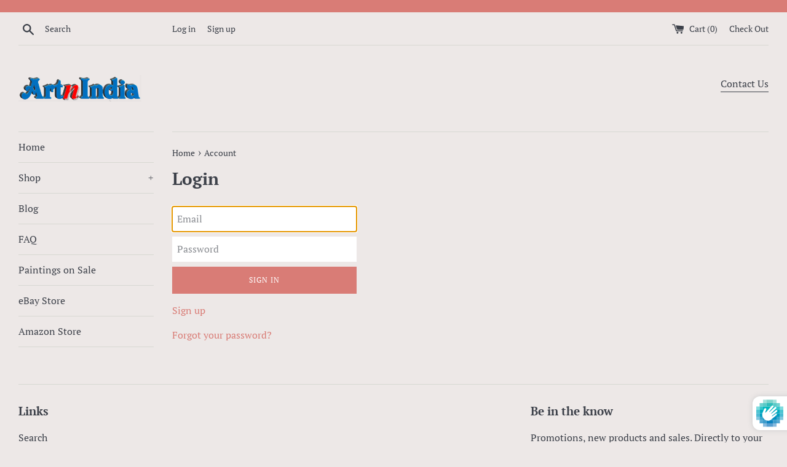

--- FILE ---
content_type: text/javascript
request_url: https://artnindia.com/cdn/shop/t/5/assets/theme.js?v=3708398035419802401634185963
body_size: 27630
content:
window.theme=window.theme||{},window.Slate=window.Slate||{},Slate.A11yHelpers=function(){var A11yHelpers=function(){this.init(),$(".in-page-link").on("click",$.proxy(function(evt2){this.pageLinkFocus($(evt2.currentTarget.hash))},this))};return A11yHelpers.prototype.init=function(){var hash=window.location.hash;hash&&document.getElementById(hash.slice(1))&&this.pageLinkFocus($(hash))},A11yHelpers.prototype.trapFocus=function($container,eventNamespace){var eventName=eventNamespace?"focusin."+eventNamespace:"focusin";$container.attr("tabindex","-1"),$(document).on(eventName,function(evt2){$container[0]!==evt2.target&&!$container.has(evt2.target).length&&$container.focus()})},A11yHelpers.prototype.removeTrapFocus=function($container,eventNamespace){var eventName=eventNamespace?"focusin."+eventNamespace:"focusin";$container.removeAttr("tabindex"),$(document).off(eventName)},A11yHelpers.prototype.pageLinkFocus=function($element){$element.length&&($element.get(0).tabIndex=-1,$element.focus().addClass("js-focus-hidden"),$element.one("blur",function(){$element.removeClass("js-focus-hidden").removeAttr("tabindex")}))},A11yHelpers}(),Slate.QueryString=function(){var _encode=function(value){return encodeURIComponent(value)};return{parse:function(str){var ret=Object.create(null);return typeof str!="string"||(str=str.trim().replace(/^(\?|#|&)/,""),!str)||str.split("&").forEach(function(param){var parts=param.replace(/\+/g," ").split("="),key=parts.shift(),val=parts.length>0?parts.join("="):void 0;key=decodeURIComponent(key),val=val===void 0?null:decodeURIComponent(val),ret[key]===void 0?ret[key]=val:Array.isArray(ret[key])?ret[key].push(val):ret[key]=[ret[key],val]}),ret},stringify:function(obj){return obj?Object.keys(obj).sort().map(function(key){var val=obj[key];if(val===void 0)return"";if(val===null)return key;if(Array.isArray(val)){var result=[];return val.slice().sort().forEach(function(val2){val2!==void 0&&(val2===null?result.push(_encode(key)):result.push(_encode(key)+"="+_encode(val2)))}),result.join("&")}return _encode(key)+"="+_encode(val)}).filter(function(x){return x.length>0}).join("&"):""}}}(),Slate.init=function(){new Slate.A11yHelpers,Slate.checkUrlHash(),Slate.initEventListeners(),Slate.resetPasswordSuccess(),Slate.customerAddressForm(),Slate.rteElements(),Slate.giftCardTemplate()},Slate.initEventListeners=function(){$("#RecoverPassword").on("click",function(evt2){evt2.preventDefault(),Slate.toggleRecoverPasswordForm()}),$("#HideRecoverPasswordLink").on("click",function(evt2){evt2.preventDefault(),Slate.toggleRecoverPasswordForm()})},Slate.toggleRecoverPasswordForm=function(){$("#RecoverPasswordForm").toggleClass("hide"),$("#CustomerLoginForm").toggleClass("hide")},Slate.resetPasswordSuccess=function(){var $formState=$(".reset-password-success");$formState.length&&$("#ResetSuccess").removeClass("hide")},Slate.customerAddressForm=function(){var $newAddressForm=$("#AddressNewForm");$newAddressForm.length&&(Shopify&&new Shopify.CountryProvinceSelector("AddressCountryNew","AddressProvinceNew",{hideElement:"AddressProvinceContainerNew"}),$(".address-country-option").each(function(){var formId=$(this).data("form-id"),countrySelector="AddressCountry_"+formId,provinceSelector="AddressProvince_"+formId,containerSelector="AddressProvinceContainer_"+formId;new Shopify.CountryProvinceSelector(countrySelector,provinceSelector,{hideElement:containerSelector})}),$(".address-new-toggle").on("click",function(){$newAddressForm.toggleClass("hide")}),$(".address-edit-toggle").on("click",function(){var formId=$(this).data("form-id");$("#EditAddress_"+formId).toggleClass("hide")}),$(".address-delete").on("click",function(){var $el=$(this),formId=$el.data("form-id"),confirmMessage=$el.data("confirm-message");confirm(confirmMessage||"Are you sure you wish to delete this address?")&&Shopify.postLink("/account/addresses/"+formId,{parameters:{_method:"delete"}})}))},Slate.rteElements=function(){$(".rte table").wrap('<div class="rte__table-wrapper"></div>');var $iframeVideo=$('iframe[src*="youtube.com/embed"], iframe[src*="player.vimeo"]'),$iframeReset=$iframeVideo.add("iframe#admin_bar_iframe");$iframeVideo.each(function(){$(this).parents(".video-wrapper").length||$(this).wrap('<div class="video-wrapper"></div>')}),$iframeReset.each(function(){this.src=this.src})},Slate.simplifyVariantLabels=function(product,container){product.options.length===1&&product.options[0]!=="Title"&&$(".selector-wrapper:eq(0)",container).prepend('<label for="ProductSelect-option-0">'+product.options[0]+"</label>"),product.variants.length===1&&product.options.length===1&&product.options[0].toLowerCase().indexOf("title")>=0&&product.variants[0].title.toLowerCase().indexOf("default title")>=0&&$(".selector-wrapper",container).hide()},Slate.giftCardTemplate=function(){if(!$("body").hasClass("template-giftcard"))return;new QRCode(document.getElementById("QrCode"),{text:$("#QrCode").data("identifier"),width:120,height:120}),$("#PrintGiftCard").on("click",function(){window.print()}),$(".giftcard__code").on("click",{element:"GiftCardDigits"},selectText);function selectText(evt2){var doc=document,text=doc.getElementById(evt2.data.element),range;if(doc.body.createTextRange)range=doc.body.createTextRange(),range.moveToElementText(text),range.select();else if(window.getSelection){var selection=window.getSelection();range=doc.createRange(),range.selectNodeContents(text),selection.removeAllRanges(),selection.addRange(range)}}},Slate.checkUrlHash=function(){var hash=window.location.hash;hash==="#recover"&&Slate.toggleRecoverPasswordForm()},$(Slate.init),theme.strings={addToCart:"Add to Cart",itemAddedToCart:"Item added to cart!",soldOut:"Sold Out",unavailable:"Unavailable",viewCart:"View cart",zoomClose:"Close (Esc)",zoomPrev:"Previous (Left arrow key)",zoomNext:"Next (Right arrow key)"};/*! matchMedia() polyfill - Test a CSS media type/query in JS. Authors & copyright (c) 2012: Scott Jehl, Paul Irish, Nicholas Zakas, David Knight. Dual MIT/BSD license */window.matchMedia||(window.matchMedia=function(){"use strict";var e=window.styleMedia||window.media;if(!e){var t=document.createElement("style"),n=document.getElementsByTagName("script")[0],d=null;t.type="text/css",t.id="matchmediajs-test",n?n.parentNode.insertBefore(t,n):document.head.appendChild(t),d="getComputedStyle"in window&&window.getComputedStyle(t,null)||t.currentStyle,e={matchMedium:function(e2){var n2="@media "+e2+"{ #matchmediajs-test { width: 1px; } }";return t.styleSheet?t.styleSheet.cssText=n2:t.textContent=n2,d.width==="1px"}}}return function(t2){return{matches:e.matchMedium(t2||"all"),media:t2||"all"}}}());/*! matchMedia() polyfill addListener/removeListener extension. Author & copyright (c) 2012: Scott Jehl. Dual MIT/BSD license */(function(){if(window.matchMedia&&window.matchMedia("all").addListener)return!1;var e=window.matchMedia,n=e("only all").matches,i=!1,t=0,a=[],r=function(n2){clearTimeout(t),t=setTimeout(function(){for(var n3=0,i2=a.length;n3<i2;n3++){var t2=a[n3].mql,r2=a[n3].listeners||[],o=e(t2.media).matches;if(o!==t2.matches){t2.matches=o;for(var c=0,d=r2.length;c<d;c++)r2[c].call(window,t2)}}},30)};window.matchMedia=function(t2){var o=e(t2),c=[],d=0;return o.addListener=function(e2){n&&(i||(i=!0,window.addEventListener("resize",r,!0)),d===0&&(d=a.push({mql:o,listeners:c})),c.push(e2))},o.removeListener=function(e2){for(var n2=0,i2=c.length;n2<i2;n2++)c[n2]===e2&&c.splice(n2,1)},o}})();/*!
 * enquire.js v2.1.2 - Awesome Media Queries in JavaScript
 * Copyright (c) 2014 Nick Williams - http://wicky.nillia.ms/enquire.js
 * License: MIT (http://www.opensource.org/licenses/mit-license.php)
 */(function(a,b,c){var d=window.matchMedia;typeof module!="undefined"&&module.exports?module.exports=c(d):typeof define=="function"&&define.amd?define(function(){return b[a]=c(d)}):b[a]=c(d)})("enquire",this,function(a){"use strict";function b(a2,b2){var c2,d2=0,e2=a2.length;for(d2;e2>d2&&(c2=b2(a2[d2],d2),c2!==!1);d2++);}function c(a2){return Object.prototype.toString.apply(a2)==="[object Array]"}function d(a2){return typeof a2=="function"}function e(a2){this.options=a2,!a2.deferSetup&&this.setup()}function f(b2,c2){this.query=b2,this.isUnconditional=c2,this.handlers=[],this.mql=a(b2);var d2=this;this.listener=function(a2){d2.mql=a2,d2.assess()},this.mql.addListener(this.listener)}function g(){if(!a)throw new Error("matchMedia not present, legacy browsers require a polyfill");this.queries={},this.browserIsIncapable=!a("only all").matches}return e.prototype={setup:function(){this.options.setup&&this.options.setup(),this.initialised=!0},on:function(){!this.initialised&&this.setup(),this.options.match&&this.options.match()},off:function(){this.options.unmatch&&this.options.unmatch()},destroy:function(){this.options.destroy?this.options.destroy():this.off()},equals:function(a2){return this.options===a2||this.options.match===a2}},f.prototype={addHandler:function(a2){var b2=new e(a2);this.handlers.push(b2),this.matches()&&b2.on()},removeHandler:function(a2){var c2=this.handlers;b(c2,function(b2,d2){return b2.equals(a2)?(b2.destroy(),!c2.splice(d2,1)):void 0})},matches:function(){return this.mql.matches||this.isUnconditional},clear:function(){b(this.handlers,function(a2){a2.destroy()}),this.mql.removeListener(this.listener),this.handlers.length=0},assess:function(){var a2=this.matches()?"on":"off";b(this.handlers,function(b2){b2[a2]()})}},g.prototype={register:function(a2,e2,g2){var h=this.queries,i=g2&&this.browserIsIncapable;return h[a2]||(h[a2]=new f(a2,i)),d(e2)&&(e2={match:e2}),c(e2)||(e2=[e2]),b(e2,function(b2){d(b2)&&(b2={match:b2}),h[a2].addHandler(b2)}),this},unregister:function(a2,b2){var c2=this.queries[a2];return c2&&(b2?c2.removeHandler(b2):(c2.clear(),delete this.queries[a2])),this}},new g});/*! Magnific Popup - v1.0.0 - 2015-03-30
* http://dimsemenov.com/plugins/magnific-popup/
* Copyright (c) 2015 Dmitry Semenov; */(function(a){typeof define=="function"&&define.amd?define(["jquery"],a):a(typeof exports=="object"?require("jquery"):window.jQuery||window.Zepto)})(function(a){var b,c,d,e,f,g,h="Close",i="BeforeClose",j="AfterClose",k="BeforeAppend",l="MarkupParse",m="Open",n="Change",o="mfp",p="."+o,q="mfp-ready",r="mfp-removing",s="mfp-prevent-close",t=function(){},u=!!window.jQuery,v=a(window),w=function(a2,c2){b.ev.on(o+a2+p,c2)},x=function(b2,c2,d2,e2){var f2=document.createElement("div");return f2.className="mfp-"+b2,d2&&(f2.innerHTML=d2),e2?c2&&c2.appendChild(f2):(f2=a(f2),c2&&f2.appendTo(c2)),f2},y=function(c2,d2){b.ev.triggerHandler(o+c2,d2),b.st.callbacks&&(c2=c2.charAt(0).toLowerCase()+c2.slice(1),b.st.callbacks[c2]&&b.st.callbacks[c2].apply(b,a.isArray(d2)?d2:[d2]))},z=function(c2){return c2===g&&b.currTemplate.closeBtn||(b.currTemplate.closeBtn=a(b.st.closeMarkup.replace("%title%",b.st.tClose)),g=c2),b.currTemplate.closeBtn},A=function(){a.magnificPopup.instance||(b=new t,b.init(),a.magnificPopup.instance=b)},B=function(){var a2=document.createElement("p").style,b2=["ms","O","Moz","Webkit"];if(a2.transition!==void 0)return!0;for(;b2.length;)if(b2.pop()+"Transition"in a2)return!0;return!1};t.prototype={constructor:t,init:function(){var c2=navigator.appVersion;b.isIE7=c2.indexOf("MSIE 7.")!==-1,b.isIE8=c2.indexOf("MSIE 8.")!==-1,b.isLowIE=b.isIE7||b.isIE8,b.isAndroid=/android/gi.test(c2),b.isIOS=/iphone|ipad|ipod/gi.test(c2),b.supportsTransition=B(),b.probablyMobile=b.isAndroid||b.isIOS||/(Opera Mini)|Kindle|webOS|BlackBerry|(Opera Mobi)|(Windows Phone)|IEMobile/i.test(navigator.userAgent),d=a(document),b.popupsCache={}},open:function(c2){var e2;if(c2.isObj===!1){b.items=c2.items.toArray(),b.index=0;var g2,h2=c2.items;for(e2=0;e2<h2.length;e2++)if(g2=h2[e2],g2.parsed&&(g2=g2.el[0]),g2===c2.el[0]){b.index=e2;break}}else b.items=a.isArray(c2.items)?c2.items:[c2.items],b.index=c2.index||0;if(b.isOpen)return void b.updateItemHTML();b.types=[],f="",b.ev=c2.mainEl&&c2.mainEl.length?c2.mainEl.eq(0):d,c2.key?(b.popupsCache[c2.key]||(b.popupsCache[c2.key]={}),b.currTemplate=b.popupsCache[c2.key]):b.currTemplate={},b.st=a.extend(!0,{},a.magnificPopup.defaults,c2),b.fixedContentPos=b.st.fixedContentPos==="auto"?!b.probablyMobile:b.st.fixedContentPos,b.st.modal&&(b.st.closeOnContentClick=!1,b.st.closeOnBgClick=!1,b.st.showCloseBtn=!1,b.st.enableEscapeKey=!1),b.bgOverlay||(b.bgOverlay=x("bg").on("click"+p,function(){b.close()}),b.wrap=x("wrap").attr("tabindex",-1).on("click"+p,function(a2){b._checkIfClose(a2.target)&&b.close()}),b.container=x("container",b.wrap)),b.contentContainer=x("content"),b.st.preloader&&(b.preloader=x("preloader",b.container,b.st.tLoading));var i2=a.magnificPopup.modules;for(e2=0;e2<i2.length;e2++){var j2=i2[e2];j2=j2.charAt(0).toUpperCase()+j2.slice(1),b["init"+j2].call(b)}y("BeforeOpen"),b.st.showCloseBtn&&(b.st.closeBtnInside?(w(l,function(a2,b2,c3,d2){c3.close_replaceWith=z(d2.type)}),f+=" mfp-close-btn-in"):b.wrap.append(z())),b.st.alignTop&&(f+=" mfp-align-top"),b.wrap.css(b.fixedContentPos?{overflow:b.st.overflowY,overflowX:"hidden",overflowY:b.st.overflowY}:{top:v.scrollTop(),position:"absolute"}),(b.st.fixedBgPos===!1||b.st.fixedBgPos==="auto"&&!b.fixedContentPos)&&b.bgOverlay.css({height:d.height(),position:"absolute"}),b.st.enableEscapeKey&&d.on("keyup"+p,function(a2){a2.keyCode===27&&b.close()}),v.on("resize"+p,function(){b.updateSize()}),b.st.closeOnContentClick||(f+=" mfp-auto-cursor"),f&&b.wrap.addClass(f);var k2=b.wH=v.height(),n2={};if(b.fixedContentPos&&b._hasScrollBar(k2)){var o2=b._getScrollbarSize();o2&&(n2.marginRight=o2)}b.fixedContentPos&&(b.isIE7?a("body, html").css("overflow","hidden"):n2.overflow="hidden");var r2=b.st.mainClass;return b.isIE7&&(r2+=" mfp-ie7"),r2&&b._addClassToMFP(r2),b.updateItemHTML(),y("BuildControls"),a("html").css(n2),b.bgOverlay.add(b.wrap).prependTo(b.st.prependTo||a(document.body)),b._lastFocusedEl=document.activeElement,setTimeout(function(){b.content?(b._addClassToMFP(q),b._setFocus()):b.bgOverlay.addClass(q),d.on("focusin"+p,b._onFocusIn)},16),b.isOpen=!0,b.updateSize(k2),y(m),c2},close:function(){b.isOpen&&(y(i),b.isOpen=!1,b.st.removalDelay&&!b.isLowIE&&b.supportsTransition?(b._addClassToMFP(r),setTimeout(function(){b._close()},b.st.removalDelay)):b._close())},_close:function(){y(h);var c2=r+" "+q+" ";if(b.bgOverlay.detach(),b.wrap.detach(),b.container.empty(),b.st.mainClass&&(c2+=b.st.mainClass+" "),b._removeClassFromMFP(c2),b.fixedContentPos){var e2={marginRight:""};b.isIE7?a("body, html").css("overflow",""):e2.overflow="",a("html").css(e2)}d.off("keyup"+p+" focusin"+p),b.ev.off(p),b.wrap.attr("class","mfp-wrap").removeAttr("style"),b.bgOverlay.attr("class","mfp-bg"),b.container.attr("class","mfp-container"),!b.st.showCloseBtn||b.st.closeBtnInside&&b.currTemplate[b.currItem.type]!==!0||b.currTemplate.closeBtn&&b.currTemplate.closeBtn.detach(),b._lastFocusedEl&&a(b._lastFocusedEl).focus(),b.currItem=null,b.content=null,b.currTemplate=null,b.prevHeight=0,y(j)},updateSize:function(a2){if(b.isIOS){var c2=document.documentElement.clientWidth/window.innerWidth,d2=window.innerHeight*c2;b.wrap.css("height",d2),b.wH=d2}else b.wH=a2||v.height();b.fixedContentPos||b.wrap.css("height",b.wH),y("Resize")},updateItemHTML:function(){var c2=b.items[b.index];b.contentContainer.detach(),b.content&&b.content.detach(),c2.parsed||(c2=b.parseEl(b.index));var d2=c2.type;if(y("BeforeChange",[b.currItem?b.currItem.type:"",d2]),b.currItem=c2,!b.currTemplate[d2]){var f2=b.st[d2]?b.st[d2].markup:!1;y("FirstMarkupParse",f2),b.currTemplate[d2]=f2?a(f2):!0}e&&e!==c2.type&&b.container.removeClass("mfp-"+e+"-holder");var g2=b["get"+d2.charAt(0).toUpperCase()+d2.slice(1)](c2,b.currTemplate[d2]);b.appendContent(g2,d2),c2.preloaded=!0,y(n,c2),e=c2.type,b.container.prepend(b.contentContainer),y("AfterChange")},appendContent:function(a2,c2){b.content=a2,a2?b.st.showCloseBtn&&b.st.closeBtnInside&&b.currTemplate[c2]===!0?b.content.find(".mfp-close").length||b.content.append(z()):b.content=a2:b.content="",y(k),b.container.addClass("mfp-"+c2+"-holder"),b.contentContainer.append(b.content)},parseEl:function(c2){var d2,e2=b.items[c2];if(e2.tagName?e2={el:a(e2)}:(d2=e2.type,e2={data:e2,src:e2.src}),e2.el){for(var f2=b.types,g2=0;g2<f2.length;g2++)if(e2.el.hasClass("mfp-"+f2[g2])){d2=f2[g2];break}e2.src=e2.el.attr("data-mfp-src"),e2.src||(e2.src=e2.el.attr("href"))}return e2.type=d2||b.st.type||"inline",e2.index=c2,e2.parsed=!0,b.items[c2]=e2,y("ElementParse",e2),b.items[c2]},addGroup:function(a2,c2){var d2=function(d3){d3.mfpEl=this,b._openClick(d3,a2,c2)};c2||(c2={});var e2="click.magnificPopup";c2.mainEl=a2,c2.items?(c2.isObj=!0,a2.off(e2).on(e2,d2)):(c2.isObj=!1,c2.delegate?a2.off(e2).on(e2,c2.delegate,d2):(c2.items=a2,a2.off(e2).on(e2,d2)))},_openClick:function(c2,d2,e2){var f2=e2.midClick!==void 0?e2.midClick:a.magnificPopup.defaults.midClick;if(f2||c2.which!==2&&!c2.ctrlKey&&!c2.metaKey){var g2=e2.disableOn!==void 0?e2.disableOn:a.magnificPopup.defaults.disableOn;if(g2){if(a.isFunction(g2)){if(!g2.call(b))return!0}else if(v.width()<g2)return!0}c2.type&&(c2.preventDefault(),b.isOpen&&c2.stopPropagation()),e2.el=a(c2.mfpEl),e2.delegate&&(e2.items=d2.find(e2.delegate)),b.open(e2)}},updateStatus:function(a2,d2){if(b.preloader){c!==a2&&b.container.removeClass("mfp-s-"+c),d2||a2!=="loading"||(d2=b.st.tLoading);var e2={status:a2,text:d2};y("UpdateStatus",e2),a2=e2.status,d2=e2.text,b.preloader.html(d2),b.preloader.find("a").on("click",function(a3){a3.stopImmediatePropagation()}),b.container.addClass("mfp-s-"+a2),c=a2}},_checkIfClose:function(c2){if(!a(c2).hasClass(s)){var d2=b.st.closeOnContentClick,e2=b.st.closeOnBgClick;if(d2&&e2||!b.content||a(c2).hasClass("mfp-close")||b.preloader&&c2===b.preloader[0])return!0;if(c2===b.content[0]||a.contains(b.content[0],c2)){if(d2)return!0}else if(e2&&a.contains(document,c2))return!0;return!1}},_addClassToMFP:function(a2){b.bgOverlay.addClass(a2),b.wrap.addClass(a2)},_removeClassFromMFP:function(a2){this.bgOverlay.removeClass(a2),b.wrap.removeClass(a2)},_hasScrollBar:function(a2){return(b.isIE7?d.height():document.body.scrollHeight)>(a2||v.height())},_setFocus:function(){(b.st.focus?b.content.find(b.st.focus).eq(0):b.wrap).focus()},_onFocusIn:function(c2){return c2.target===b.wrap[0]||a.contains(b.wrap[0],c2.target)?void 0:(b._setFocus(),!1)},_parseMarkup:function(b2,c2,d2){var e2;d2.data&&(c2=a.extend(d2.data,c2)),y(l,[b2,c2,d2]),a.each(c2,function(a2,c3){if(c3===void 0||c3===!1)return!0;if(e2=a2.split("_"),e2.length>1){var d3=b2.find(p+"-"+e2[0]);if(d3.length>0){var f2=e2[1];f2==="replaceWith"?d3[0]!==c3[0]&&d3.replaceWith(c3):f2==="img"?d3.is("img")?d3.attr("src",c3):d3.replaceWith('<img src="'+c3+'" class="'+d3.attr("class")+'" />'):d3.attr(e2[1],c3)}}else b2.find(p+"-"+a2).html(c3)})},_getScrollbarSize:function(){if(b.scrollbarSize===void 0){var a2=document.createElement("div");a2.style.cssText="width: 99px; height: 99px; overflow: scroll; position: absolute; top: -9999px;",document.body.appendChild(a2),b.scrollbarSize=a2.offsetWidth-a2.clientWidth,document.body.removeChild(a2)}return b.scrollbarSize}},a.magnificPopup={instance:null,proto:t.prototype,modules:[],open:function(b2,c2){return A(),b2=b2?a.extend(!0,{},b2):{},b2.isObj=!0,b2.index=c2||0,this.instance.open(b2)},close:function(){return a.magnificPopup.instance&&a.magnificPopup.instance.close()},registerModule:function(b2,c2){c2.options&&(a.magnificPopup.defaults[b2]=c2.options),a.extend(this.proto,c2.proto),this.modules.push(b2)},defaults:{disableOn:0,key:null,midClick:!1,mainClass:"",preloader:!0,focus:"",closeOnContentClick:!1,closeOnBgClick:!0,closeBtnInside:!0,showCloseBtn:!0,enableEscapeKey:!0,modal:!1,alignTop:!1,removalDelay:0,prependTo:null,fixedContentPos:"auto",fixedBgPos:"auto",overflowY:"auto",closeMarkup:'<button title="%title%" type="button" class="mfp-close">&times;</button>',tClose:"Close (Esc)",tLoading:"Loading..."}},a.fn.magnificPopup=function(c2){A();var d2=a(this);if(typeof c2=="string")if(c2==="open"){var e2,f2=u?d2.data("magnificPopup"):d2[0].magnificPopup,g2=parseInt(arguments[1],10)||0;f2.items?e2=f2.items[g2]:(e2=d2,f2.delegate&&(e2=e2.find(f2.delegate)),e2=e2.eq(g2)),b._openClick({mfpEl:e2},d2,f2)}else b.isOpen&&b[c2].apply(b,Array.prototype.slice.call(arguments,1));else c2=a.extend(!0,{},c2),u?d2.data("magnificPopup",c2):d2[0].magnificPopup=c2,b.addGroup(d2,c2);return d2};var C,D,E,F="inline",G=function(){E&&(D.after(E.addClass(C)).detach(),E=null)};a.magnificPopup.registerModule(F,{options:{hiddenClass:"hide",markup:"",tNotFound:"Content not found"},proto:{initInline:function(){b.types.push(F),w(h+"."+F,function(){G()})},getInline:function(c2,d2){if(G(),c2.src){var e2=b.st.inline,f2=a(c2.src);if(f2.length){var g2=f2[0].parentNode;g2&&g2.tagName&&(D||(C=e2.hiddenClass,D=x(C),C="mfp-"+C),E=f2.after(D).detach().removeClass(C)),b.updateStatus("ready")}else b.updateStatus("error",e2.tNotFound),f2=a("<div>");return c2.inlineElement=f2,f2}return b.updateStatus("ready"),b._parseMarkup(d2,{},c2),d2}}});var H,I="ajax",J=function(){H&&a(document.body).removeClass(H)},K=function(){J(),b.req&&b.req.abort()};a.magnificPopup.registerModule(I,{options:{settings:null,cursor:"mfp-ajax-cur",tError:'<a href="%url%">The content</a> could not be loaded.'},proto:{initAjax:function(){b.types.push(I),H=b.st.ajax.cursor,w(h+"."+I,K),w("BeforeChange."+I,K)},getAjax:function(c2){H&&a(document.body).addClass(H),b.updateStatus("loading");var d2=a.extend({url:c2.src,success:function(d3,e2,f2){var g2={data:d3,xhr:f2};y("ParseAjax",g2),b.appendContent(a(g2.data),I),c2.finished=!0,J(),b._setFocus(),setTimeout(function(){b.wrap.addClass(q)},16),b.updateStatus("ready"),y("AjaxContentAdded")},error:function(){J(),c2.finished=c2.loadError=!0,b.updateStatus("error",b.st.ajax.tError.replace("%url%",c2.src))}},b.st.ajax.settings);return b.req=a.ajax(d2),""}}});var L,M=function(c2){if(c2.data&&c2.data.title!==void 0)return c2.data.title;var d2=b.st.image.titleSrc;if(d2){if(a.isFunction(d2))return d2.call(b,c2);if(c2.el)return c2.el.attr(d2)||""}return""};a.magnificPopup.registerModule("image",{options:{markup:'<div class="mfp-figure"><div class="mfp-close"></div><figure><div class="mfp-img"></div><figcaption><div class="mfp-bottom-bar"><div class="mfp-title"></div><div class="mfp-counter"></div></div></figcaption></figure></div>',cursor:"mfp-zoom-out-cur",titleSrc:"title",verticalFit:!0,tError:'<a href="%url%">The image</a> could not be loaded.'},proto:{initImage:function(){var c2=b.st.image,d2=".image";b.types.push("image"),w(m+d2,function(){b.currItem.type==="image"&&c2.cursor&&a(document.body).addClass(c2.cursor)}),w(h+d2,function(){c2.cursor&&a(document.body).removeClass(c2.cursor),v.off("resize"+p)}),w("Resize"+d2,b.resizeImage),b.isLowIE&&w("AfterChange",b.resizeImage)},resizeImage:function(){var a2=b.currItem;if(a2&&a2.img&&b.st.image.verticalFit){var c2=0;b.isLowIE&&(c2=parseInt(a2.img.css("padding-top"),10)+parseInt(a2.img.css("padding-bottom"),10)),a2.img.css("max-height",b.wH-c2)}},_onImageHasSize:function(a2){a2.img&&(a2.hasSize=!0,L&&clearInterval(L),a2.isCheckingImgSize=!1,y("ImageHasSize",a2),a2.imgHidden&&(b.content&&b.content.removeClass("mfp-loading"),a2.imgHidden=!1))},findImageSize:function(a2){var c2=0,d2=a2.img[0],e2=function(f2){L&&clearInterval(L),L=setInterval(function(){return d2.naturalWidth>0?void b._onImageHasSize(a2):(c2>200&&clearInterval(L),c2++,void(c2===3?e2(10):c2===40?e2(50):c2===100&&e2(500)))},f2)};e2(1)},getImage:function(c2,d2){var e2=0,f2=function(){c2&&(c2.img[0].complete?(c2.img.off(".mfploader"),c2===b.currItem&&(b._onImageHasSize(c2),b.updateStatus("ready")),c2.hasSize=!0,c2.loaded=!0,y("ImageLoadComplete")):(e2++,200>e2?setTimeout(f2,100):g2()))},g2=function(){c2&&(c2.img.off(".mfploader"),c2===b.currItem&&(b._onImageHasSize(c2),b.updateStatus("error",h2.tError.replace("%url%",c2.src))),c2.hasSize=!0,c2.loaded=!0,c2.loadError=!0)},h2=b.st.image,i2=d2.find(".mfp-img");if(i2.length){var j2=document.createElement("img");j2.className="mfp-img",c2.el&&c2.el.find("img").length&&(j2.alt=c2.el.find("img").attr("alt")),c2.img=a(j2).on("load.mfploader",f2).on("error.mfploader",g2),j2.src=c2.src,i2.is("img")&&(c2.img=c2.img.clone()),j2=c2.img[0],j2.naturalWidth>0?c2.hasSize=!0:j2.width||(c2.hasSize=!1)}return b._parseMarkup(d2,{title:M(c2),img_replaceWith:c2.img},c2),b.resizeImage(),c2.hasSize?(L&&clearInterval(L),c2.loadError?(d2.addClass("mfp-loading"),b.updateStatus("error",h2.tError.replace("%url%",c2.src))):(d2.removeClass("mfp-loading"),b.updateStatus("ready")),d2):(b.updateStatus("loading"),c2.loading=!0,c2.hasSize||(c2.imgHidden=!0,d2.addClass("mfp-loading"),b.findImageSize(c2)),d2)}}});var N,O=function(){return N===void 0&&(N=document.createElement("p").style.MozTransform!==void 0),N};a.magnificPopup.registerModule("zoom",{options:{enabled:!1,easing:"ease-in-out",duration:300,opener:function(a2){return a2.is("img")?a2:a2.find("img")}},proto:{initZoom:function(){var a2,c2=b.st.zoom,d2=".zoom";if(c2.enabled&&b.supportsTransition){var e2,f2,g2=c2.duration,j2=function(a3){var b2=a3.clone().removeAttr("style").removeAttr("class").addClass("mfp-animated-image"),d3="all "+c2.duration/1e3+"s "+c2.easing,e3={position:"fixed",zIndex:9999,left:0,top:0,"-webkit-backface-visibility":"hidden"},f3="transition";return e3["-webkit-"+f3]=e3["-moz-"+f3]=e3["-o-"+f3]=e3[f3]=d3,b2.css(e3),b2},k2=function(){b.content.css("visibility","visible")};w("BuildControls"+d2,function(){if(b._allowZoom()){if(clearTimeout(e2),b.content.css("visibility","hidden"),a2=b._getItemToZoom(),!a2)return void k2();f2=j2(a2),f2.css(b._getOffset()),b.wrap.append(f2),e2=setTimeout(function(){f2.css(b._getOffset(!0)),e2=setTimeout(function(){k2(),setTimeout(function(){f2.remove(),a2=f2=null,y("ZoomAnimationEnded")},16)},g2)},16)}}),w(i+d2,function(){if(b._allowZoom()){if(clearTimeout(e2),b.st.removalDelay=g2,!a2){if(a2=b._getItemToZoom(),!a2)return;f2=j2(a2)}f2.css(b._getOffset(!0)),b.wrap.append(f2),b.content.css("visibility","hidden"),setTimeout(function(){f2.css(b._getOffset())},16)}}),w(h+d2,function(){b._allowZoom()&&(k2(),f2&&f2.remove(),a2=null)})}},_allowZoom:function(){return b.currItem.type==="image"},_getItemToZoom:function(){return b.currItem.hasSize?b.currItem.img:!1},_getOffset:function(c2){var d2;d2=c2?b.currItem.img:b.st.zoom.opener(b.currItem.el||b.currItem);var e2=d2.offset(),f2=parseInt(d2.css("padding-top"),10),g2=parseInt(d2.css("padding-bottom"),10);e2.top-=a(window).scrollTop()-f2;var h2={width:d2.width(),height:(u?d2.innerHeight():d2[0].offsetHeight)-g2-f2};return O()?h2["-moz-transform"]=h2.transform="translate("+e2.left+"px,"+e2.top+"px)":(h2.left=e2.left,h2.top=e2.top),h2}}});var P="iframe",Q="//about:blank",R=function(a2){if(b.currTemplate[P]){var c2=b.currTemplate[P].find("iframe");c2.length&&(a2||(c2[0].src=Q),b.isIE8&&c2.css("display",a2?"block":"none"))}};a.magnificPopup.registerModule(P,{options:{markup:'<div class="mfp-iframe-scaler"><div class="mfp-close"></div><iframe class="mfp-iframe" src="//about:blank" frameborder="0" allowfullscreen></iframe></div>',srcAction:"iframe_src",patterns:{youtube:{index:"youtube.com",id:"v=",src:"//www.youtube.com/embed/%id%?autoplay=1"},vimeo:{index:"vimeo.com/",id:"/",src:"//player.vimeo.com/video/%id%?autoplay=1"},gmaps:{index:"//maps.google.",src:"%id%&output=embed"}}},proto:{initIframe:function(){b.types.push(P),w("BeforeChange",function(a2,b2,c2){b2!==c2&&(b2===P?R():c2===P&&R(!0))}),w(h+"."+P,function(){R()})},getIframe:function(c2,d2){var e2=c2.src,f2=b.st.iframe;a.each(f2.patterns,function(){return e2.indexOf(this.index)>-1?(this.id&&(e2=typeof this.id=="string"?e2.substr(e2.lastIndexOf(this.id)+this.id.length,e2.length):this.id.call(this,e2)),e2=this.src.replace("%id%",e2),!1):void 0});var g2={};return f2.srcAction&&(g2[f2.srcAction]=e2),b._parseMarkup(d2,g2,c2),b.updateStatus("ready"),d2}}});var S=function(a2){var c2=b.items.length;return a2>c2-1?a2-c2:0>a2?c2+a2:a2},T=function(a2,b2,c2){return a2.replace(/%curr%/gi,b2+1).replace(/%total%/gi,c2)};a.magnificPopup.registerModule("gallery",{options:{enabled:!1,arrowMarkup:'<button title="%title%" type="button" class="mfp-arrow mfp-arrow-%dir%"></button>',preload:[0,2],navigateByImgClick:!0,arrows:!0,tPrev:"Previous (Left arrow key)",tNext:"Next (Right arrow key)",tCounter:"%curr% of %total%"},proto:{initGallery:function(){var c2=b.st.gallery,e2=".mfp-gallery",g2=!!a.fn.mfpFastClick;return b.direction=!0,c2&&c2.enabled?(f+=" mfp-gallery",w(m+e2,function(){c2.navigateByImgClick&&b.wrap.on("click"+e2,".mfp-img",function(){return b.items.length>1?(b.next(),!1):void 0}),d.on("keydown"+e2,function(a2){a2.keyCode===37?b.prev():a2.keyCode===39&&b.next()})}),w("UpdateStatus"+e2,function(a2,c3){c3.text&&(c3.text=T(c3.text,b.currItem.index,b.items.length))}),w(l+e2,function(a2,d2,e3,f2){var g3=b.items.length;e3.counter=g3>1?T(c2.tCounter,f2.index,g3):""}),w("BuildControls"+e2,function(){if(b.items.length>1&&c2.arrows&&!b.arrowLeft){var d2=c2.arrowMarkup,e3=b.arrowLeft=a(d2.replace(/%title%/gi,c2.tPrev).replace(/%dir%/gi,"left")).addClass(s),f2=b.arrowRight=a(d2.replace(/%title%/gi,c2.tNext).replace(/%dir%/gi,"right")).addClass(s),h2=g2?"mfpFastClick":"click";e3[h2](function(){b.prev()}),f2[h2](function(){b.next()}),b.isIE7&&(x("b",e3[0],!1,!0),x("a",e3[0],!1,!0),x("b",f2[0],!1,!0),x("a",f2[0],!1,!0)),b.container.append(e3.add(f2))}}),w(n+e2,function(){b._preloadTimeout&&clearTimeout(b._preloadTimeout),b._preloadTimeout=setTimeout(function(){b.preloadNearbyImages(),b._preloadTimeout=null},16)}),void w(h+e2,function(){d.off(e2),b.wrap.off("click"+e2),b.arrowLeft&&g2&&b.arrowLeft.add(b.arrowRight).destroyMfpFastClick(),b.arrowRight=b.arrowLeft=null})):!1},next:function(){b.direction=!0,b.index=S(b.index+1),b.updateItemHTML()},prev:function(){b.direction=!1,b.index=S(b.index-1),b.updateItemHTML()},goTo:function(a2){b.direction=a2>=b.index,b.index=a2,b.updateItemHTML()},preloadNearbyImages:function(){var a2,c2=b.st.gallery.preload,d2=Math.min(c2[0],b.items.length),e2=Math.min(c2[1],b.items.length);for(a2=1;a2<=(b.direction?e2:d2);a2++)b._preloadItem(b.index+a2);for(a2=1;a2<=(b.direction?d2:e2);a2++)b._preloadItem(b.index-a2)},_preloadItem:function(c2){if(c2=S(c2),!b.items[c2].preloaded){var d2=b.items[c2];d2.parsed||(d2=b.parseEl(c2)),y("LazyLoad",d2),d2.type==="image"&&(d2.img=a('<img class="mfp-img" />').on("load.mfploader",function(){d2.hasSize=!0}).on("error.mfploader",function(){d2.hasSize=!0,d2.loadError=!0,y("LazyLoadError",d2)}).attr("src",d2.src)),d2.preloaded=!0}}}});var U="retina";a.magnificPopup.registerModule(U,{options:{replaceSrc:function(a2){return a2.src.replace(/\.\w+$/,function(a3){return"@2x"+a3})},ratio:1},proto:{initRetina:function(){if(window.devicePixelRatio>1){var a2=b.st.retina,c2=a2.ratio;c2=isNaN(c2)?c2():c2,c2>1&&(w("ImageHasSize."+U,function(a3,b2){b2.img.css({"max-width":b2.img[0].naturalWidth/c2,width:"100%"})}),w("ElementParse."+U,function(b2,d2){d2.src=a2.replaceSrc(d2,c2)}))}}}}),function(){var b2=1e3,c2="ontouchstart"in window,d2=function(){v.off("touchmove"+f2+" touchend"+f2)},e2="mfpFastClick",f2="."+e2;a.fn.mfpFastClick=function(e3){return a(this).each(function(){var g2,h2=a(this);if(c2){var i2,j2,k2,l2,m2,n2;h2.on("touchstart"+f2,function(a2){l2=!1,n2=1,m2=a2.originalEvent?a2.originalEvent.touches[0]:a2.touches[0],j2=m2.clientX,k2=m2.clientY,v.on("touchmove"+f2,function(a3){m2=a3.originalEvent?a3.originalEvent.touches:a3.touches,n2=m2.length,m2=m2[0],(Math.abs(m2.clientX-j2)>10||Math.abs(m2.clientY-k2)>10)&&(l2=!0,d2())}).on("touchend"+f2,function(a3){d2(),l2||n2>1||(g2=!0,a3.preventDefault(),clearTimeout(i2),i2=setTimeout(function(){g2=!1},b2),e3())})})}h2.on("click"+f2,function(){g2||e3()})})},a.fn.destroyMfpFastClick=function(){a(this).off("touchstart"+f2+" click"+f2),c2&&v.off("touchmove"+f2+" touchend"+f2)}}(),A()}),function(a){a.flexslider=function(b,c){var d=a(b);d.vars=a.extend({},a.flexslider.defaults,c);var j,e=d.vars.namespace,f=window.navigator&&window.navigator.msPointerEnabled&&window.MSGesture,g=("ontouchstart"in window||f||window.DocumentTouch&&document instanceof DocumentTouch)&&d.vars.touch,h="click touchend MSPointerUp",i="",k=d.vars.direction==="vertical",l=d.vars.reverse,m=d.vars.itemWidth>0,n=d.vars.animation==="fade",o=d.vars.asNavFor!=="",p={},q=!0;a.data(b,"flexslider",d),p={init:function(){d.animating=!1,d.currentSlide=parseInt(d.vars.startAt?d.vars.startAt:0,10),isNaN(d.currentSlide)&&(d.currentSlide=0),d.animatingTo=d.currentSlide,d.atEnd=d.currentSlide===0||d.currentSlide===d.last,d.containerSelector=d.vars.selector.substr(0,d.vars.selector.search(" ")),d.slides=a(d.vars.selector,d),d.container=a(d.containerSelector,d),d.count=d.slides.length,d.syncExists=a(d.vars.sync).length>0,d.vars.animation==="slide"&&(d.vars.animation="swing"),d.prop=k?"top":"marginLeft",d.args={},d.manualPause=!1,d.stopped=!1,d.started=!1,d.startTimeout=null,d.transitions=!d.vars.video&&!n&&d.vars.useCSS&&function(){var a2=document.createElement("div"),b2=["perspectiveProperty","WebkitPerspective","MozPerspective","OPerspective","msPerspective"];for(var c2 in b2)if(a2.style[b2[c2]]!==void 0)return d.pfx=b2[c2].replace("Perspective","").toLowerCase(),d.prop="-"+d.pfx+"-transform",!0;return!1}(),d.ensureAnimationEnd="",d.vars.controlsContainer!==""&&(d.controlsContainer=a(d.vars.controlsContainer).length>0&&a(d.vars.controlsContainer)),d.vars.manualControls!==""&&(d.manualControls=a(d.vars.manualControls).length>0&&a(d.vars.manualControls)),d.vars.randomize&&(d.slides.sort(function(){return Math.round(Math.random())-.5}),d.container.empty().append(d.slides)),d.doMath(),d.setup("init"),d.vars.controlNav&&p.controlNav.setup(),d.vars.directionNav&&p.directionNav.setup(),d.vars.keyboard&&(a(d.containerSelector).length===1||d.vars.multipleKeyboard)&&a(document).bind("keyup",function(a2){var b2=a2.keyCode;if(!d.animating&&(b2===39||b2===37)){var c2=b2===39?d.getTarget("next"):b2===37?d.getTarget("prev"):!1;d.flexAnimate(c2,d.vars.pauseOnAction)}}),d.vars.mousewheel&&d.bind("mousewheel",function(a2,b2){a2.preventDefault();var f2=0>b2?d.getTarget("next"):d.getTarget("prev");d.flexAnimate(f2,d.vars.pauseOnAction)}),d.vars.pausePlay&&p.pausePlay.setup(),d.vars.slideshow&&d.vars.pauseInvisible&&p.pauseInvisible.init(),d.vars.slideshow&&(d.vars.pauseOnHover&&d.hover(function(){d.manualPlay||d.manualPause||d.pause()},function(){d.manualPause||d.manualPlay||d.stopped||d.play()}),d.vars.pauseInvisible&&p.pauseInvisible.isHidden()||(d.vars.initDelay>0?d.startTimeout=setTimeout(d.play,d.vars.initDelay):d.play())),o&&p.asNav.setup(),g&&d.vars.touch&&p.touch(),(!n||n&&d.vars.smoothHeight)&&a(window).bind("resize orientationchange focus",p.resize),d.find("img").attr("draggable","false"),setTimeout(function(){d.vars.start(d)},200)},asNav:{setup:function(){d.asNav=!0,d.animatingTo=Math.floor(d.currentSlide/d.move),d.currentItem=d.currentSlide,d.slides.removeClass(e+"active-slide").eq(d.currentItem).addClass(e+"active-slide"),f?(b._slider=d,d.slides.each(function(){var b2=this;b2._gesture=new MSGesture,b2._gesture.target=b2,b2.addEventListener("MSPointerDown",function(a2){a2.preventDefault(),a2.currentTarget._gesture&&a2.currentTarget._gesture.addPointer(a2.pointerId)},!1),b2.addEventListener("MSGestureTap",function(b3){b3.preventDefault();var c2=a(this),e2=c2.index();a(d.vars.asNavFor).data("flexslider").animating||c2.hasClass("active")||(d.direction=d.currentItem<e2?"next":"prev",d.flexAnimate(e2,d.vars.pauseOnAction,!1,!0,!0))})})):d.slides.on(h,function(b2){b2.preventDefault();var c2=a(this),f2=c2.index(),g2=c2.offset().left-a(d).scrollLeft();0>=g2&&c2.hasClass(e+"active-slide")?d.flexAnimate(d.getTarget("prev"),!0):a(d.vars.asNavFor).data("flexslider").animating||c2.hasClass(e+"active-slide")||(d.direction=d.currentItem<f2?"next":"prev",d.flexAnimate(f2,d.vars.pauseOnAction,!1,!0,!0))})}},controlNav:{setup:function(){d.manualControls?p.controlNav.setupManual():p.controlNav.setupPaging()},setupPaging:function(){var f2,g2,b2=d.vars.controlNav==="thumbnails"?"control-thumbs":"control-paging",c2=1;if(d.controlNavScaffold=a('<ol class="'+e+"control-nav "+e+b2+'"></ol>'),d.pagingCount>1)for(var j2=0;j2<d.pagingCount;j2++){if(g2=d.slides.eq(j2),f2=d.vars.controlNav==="thumbnails"?'<img src="'+g2.attr("data-thumb")+'"/>':"<a>"+c2+"</a>",d.vars.controlNav==="thumbnails"&&d.vars.thumbCaptions===!0){var k2=g2.attr("data-thumbcaption");k2!=""&&k2!=null&&(f2+='<span class="'+e+'caption">'+k2+"</span>")}d.controlNavScaffold.append("<li>"+f2+"</li>"),c2++}d.controlsContainer?a(d.controlsContainer).append(d.controlNavScaffold):d.append(d.controlNavScaffold),p.controlNav.set(),p.controlNav.active(),d.controlNavScaffold.delegate("a, img",h,function(b3){if(b3.preventDefault(),i===""||i===b3.type){var c3=a(this),f3=d.controlNav.index(c3);c3.hasClass(e+"active")||(d.direction=f3>d.currentSlide?"next":"prev",d.flexAnimate(f3,d.vars.pauseOnAction))}i===""&&(i=b3.type),p.setToClearWatchedEvent()})},setupManual:function(){d.controlNav=d.manualControls,p.controlNav.active(),d.controlNav.bind(h,function(b2){if(b2.preventDefault(),i===""||i===b2.type){var c2=a(this),f2=d.controlNav.index(c2);c2.hasClass(e+"active")||(d.direction=f2>d.currentSlide?"next":"prev",d.flexAnimate(f2,d.vars.pauseOnAction))}i===""&&(i=b2.type),p.setToClearWatchedEvent()})},set:function(){var b2=d.vars.controlNav==="thumbnails"?"img":"a";d.controlNav=a("."+e+"control-nav li "+b2,d.controlsContainer?d.controlsContainer:d)},active:function(){d.controlNav.removeClass(e+"active").eq(d.animatingTo).addClass(e+"active")},update:function(b2,c2){d.pagingCount>1&&b2==="add"?d.controlNavScaffold.append(a("<li><a>"+d.count+"</a></li>")):d.pagingCount===1?d.controlNavScaffold.find("li").remove():d.controlNav.eq(c2).closest("li").remove(),p.controlNav.set(),d.pagingCount>1&&d.pagingCount!==d.controlNav.length?d.update(c2,b2):p.controlNav.active()}},directionNav:{setup:function(){var b2=a('<ul class="'+e+'direction-nav"><li><a class="'+e+'prev" href="#">'+d.vars.prevText+'</a></li><li><a class="'+e+'next" href="#">'+d.vars.nextText+"</a></li></ul>");d.controlsContainer?(a(d.controlsContainer).append(b2),d.directionNav=a("."+e+"direction-nav li a",d.controlsContainer)):(d.append(b2),d.directionNav=a("."+e+"direction-nav li a",d)),p.directionNav.update(),d.directionNav.bind(h,function(b3){b3.preventDefault();var c2;(i===""||i===b3.type)&&(c2=a(this).hasClass(e+"next")?d.getTarget("next"):d.getTarget("prev"),d.flexAnimate(c2,d.vars.pauseOnAction)),i===""&&(i=b3.type),p.setToClearWatchedEvent()})},update:function(){var a2=e+"disabled";d.pagingCount===1?d.directionNav.addClass(a2).attr("tabindex","-1"):d.vars.animationLoop?d.directionNav.removeClass(a2).removeAttr("tabindex"):d.animatingTo===0?d.directionNav.removeClass(a2).filter("."+e+"prev").addClass(a2).attr("tabindex","-1"):d.animatingTo===d.last?d.directionNav.removeClass(a2).filter("."+e+"next").addClass(a2).attr("tabindex","-1"):d.directionNav.removeClass(a2).removeAttr("tabindex")}},pausePlay:{setup:function(){var b2=a('<div class="'+e+'pauseplay"><a></a></div>');d.controlsContainer?(d.controlsContainer.append(b2),d.pausePlay=a("."+e+"pauseplay a",d.controlsContainer)):(d.append(b2),d.pausePlay=a("."+e+"pauseplay a",d)),p.pausePlay.update(d.vars.slideshow?e+"pause":e+"play"),d.pausePlay.bind(h,function(b3){b3.preventDefault(),(i===""||i===b3.type)&&(a(this).hasClass(e+"pause")?(d.manualPause=!0,d.manualPlay=!1,d.pause()):(d.manualPause=!1,d.manualPlay=!0,d.play())),i===""&&(i=b3.type),p.setToClearWatchedEvent()})},update:function(a2){a2==="play"?d.pausePlay.removeClass(e+"pause").addClass(e+"play").html(d.vars.playText):d.pausePlay.removeClass(e+"play").addClass(e+"pause").html(d.vars.pauseText)}},touch:function(){function r(f2){d.animating?f2.preventDefault():(window.navigator.msPointerEnabled||f2.touches.length===1)&&(d.pause(),g2=k?d.h:d.w,i2=Number(new Date),o2=f2.touches[0].pageX,p2=f2.touches[0].pageY,e2=m&&l&&d.animatingTo===d.last?0:m&&l?d.limit-(d.itemW+d.vars.itemMargin)*d.move*d.animatingTo:m&&d.currentSlide===d.last?d.limit:m?(d.itemW+d.vars.itemMargin)*d.move*d.currentSlide:l?(d.last-d.currentSlide+d.cloneOffset)*g2:(d.currentSlide+d.cloneOffset)*g2,a2=k?p2:o2,c2=k?o2:p2,b.addEventListener("touchmove",s,!1),b.addEventListener("touchend",t,!1))}function s(b2){o2=b2.touches[0].pageX,p2=b2.touches[0].pageY,h2=k?a2-p2:a2-o2,j2=k?Math.abs(h2)<Math.abs(o2-c2):Math.abs(h2)<Math.abs(p2-c2);var f2=500;(!j2||Number(new Date)-i2>f2)&&(b2.preventDefault(),!n&&d.transitions&&(d.vars.animationLoop||(h2/=d.currentSlide===0&&0>h2||d.currentSlide===d.last&&h2>0?Math.abs(h2)/g2+2:1),d.setProps(e2+h2,"setTouch")))}function t(){if(b.removeEventListener("touchmove",s,!1),d.animatingTo===d.currentSlide&&!j2&&h2!==null){var k2=l?-h2:h2,m2=k2>0?d.getTarget("next"):d.getTarget("prev");d.canAdvance(m2)&&(Number(new Date)-i2<550&&Math.abs(k2)>50||Math.abs(k2)>g2/2)?d.flexAnimate(m2,d.vars.pauseOnAction):n||d.flexAnimate(d.currentSlide,d.vars.pauseOnAction,!0)}b.removeEventListener("touchend",t,!1),a2=null,c2=null,h2=null,e2=null}function u(a3){a3.stopPropagation(),d.animating?a3.preventDefault():(d.pause(),b._gesture.addPointer(a3.pointerId),q2=0,g2=k?d.h:d.w,i2=Number(new Date),e2=m&&l&&d.animatingTo===d.last?0:m&&l?d.limit-(d.itemW+d.vars.itemMargin)*d.move*d.animatingTo:m&&d.currentSlide===d.last?d.limit:m?(d.itemW+d.vars.itemMargin)*d.move*d.currentSlide:l?(d.last-d.currentSlide+d.cloneOffset)*g2:(d.currentSlide+d.cloneOffset)*g2)}function v(a3){a3.stopPropagation();var c3=a3.target._slider;if(c3){var d2=-a3.translationX,f2=-a3.translationY;return q2+=k?f2:d2,h2=q2,j2=k?Math.abs(q2)<Math.abs(-d2):Math.abs(q2)<Math.abs(-f2),a3.detail===a3.MSGESTURE_FLAG_INERTIA?(setImmediate(function(){b._gesture.stop()}),void 0):((!j2||Number(new Date)-i2>500)&&(a3.preventDefault(),!n&&c3.transitions&&(c3.vars.animationLoop||(h2=q2/(c3.currentSlide===0&&0>q2||c3.currentSlide===c3.last&&q2>0?Math.abs(q2)/g2+2:1)),c3.setProps(e2+h2,"setTouch"))),void 0)}}function w(b2){b2.stopPropagation();var d2=b2.target._slider;if(d2){if(d2.animatingTo===d2.currentSlide&&!j2&&h2!==null){var f2=l?-h2:h2,k2=f2>0?d2.getTarget("next"):d2.getTarget("prev");d2.canAdvance(k2)&&(Number(new Date)-i2<550&&Math.abs(f2)>50||Math.abs(f2)>g2/2)?d2.flexAnimate(k2,d2.vars.pauseOnAction):n||d2.flexAnimate(d2.currentSlide,d2.vars.pauseOnAction,!0)}a2=null,c2=null,h2=null,e2=null,q2=0}}var a2,c2,e2,g2,h2,i2,j2=!1,o2=0,p2=0,q2=0;f?(b.style.msTouchAction="none",b._gesture=new MSGesture,b._gesture.target=b,b.addEventListener("MSPointerDown",u,!1),b._slider=d,b.addEventListener("MSGestureChange",v,!1),b.addEventListener("MSGestureEnd",w,!1)):b.addEventListener("touchstart",r,!1)},resize:function(){!d.animating&&d.is(":visible")&&(m||d.doMath(),n?p.smoothHeight():m?(d.slides.width(d.computedW),d.update(d.pagingCount),d.setProps()):k?(d.viewport.height(d.h),d.setProps(d.h,"setTotal")):(d.vars.smoothHeight&&p.smoothHeight(),d.newSlides.width(d.computedW),d.setProps(d.computedW,"setTotal")))},smoothHeight:function(a2){if(!k||n){var b2=n?d:d.viewport;a2?b2.animate({height:d.slides.eq(d.animatingTo).height()},a2):b2.height(d.slides.eq(d.animatingTo).height())}},sync:function(b2){var c2=a(d.vars.sync).data("flexslider"),e2=d.animatingTo;switch(b2){case"animate":c2.flexAnimate(e2,d.vars.pauseOnAction,!1,!0);break;case"play":c2.playing||c2.asNav||c2.play();break;case"pause":c2.pause()}},uniqueID:function(b2){return b2.find("[id]").each(function(){var b3=a(this);b3.attr("id",b3.attr("id")+"_clone")}),b2},pauseInvisible:{visProp:null,init:function(){var a2=["webkit","moz","ms","o"];if("hidden"in document)return"hidden";for(var b2=0;b2<a2.length;b2++)a2[b2]+"Hidden"in document&&(p.pauseInvisible.visProp=a2[b2]+"Hidden");if(p.pauseInvisible.visProp){var c2=p.pauseInvisible.visProp.replace(/[H|h]idden/,"")+"visibilitychange";document.addEventListener(c2,function(){p.pauseInvisible.isHidden()?d.startTimeout?clearTimeout(d.startTimeout):d.pause():d.started?d.play():d.vars.initDelay>0?setTimeout(d.play,d.vars.initDelay):d.play()})}},isHidden:function(){return document[p.pauseInvisible.visProp]||!1}},setToClearWatchedEvent:function(){clearTimeout(j),j=setTimeout(function(){i=""},3e3)}},d.flexAnimate=function(b2,c2,f2,h2,i2){if(d.vars.animationLoop||b2===d.currentSlide||(d.direction=b2>d.currentSlide?"next":"prev"),o&&d.pagingCount===1&&(d.direction=d.currentItem<b2?"next":"prev"),!d.animating&&(d.canAdvance(b2,i2)||f2)&&d.is(":visible")){if(o&&h2){var j2=a(d.vars.asNavFor).data("flexslider");if(d.atEnd=b2===0||b2===d.count-1,j2.flexAnimate(b2,!0,!1,!0,i2),d.direction=d.currentItem<b2?"next":"prev",j2.direction=d.direction,Math.ceil((b2+1)/d.visible)-1===d.currentSlide||b2===0)return d.currentItem=b2,d.slides.removeClass(e+"active-slide").eq(b2).addClass(e+"active-slide"),!1;d.currentItem=b2,d.slides.removeClass(e+"active-slide").eq(b2).addClass(e+"active-slide"),b2=Math.floor(b2/d.visible)}if(d.animating=!0,d.animatingTo=b2,c2&&d.pause(),d.vars.before(d),d.syncExists&&!i2&&p.sync("animate"),d.vars.controlNav&&p.controlNav.active(),m||d.slides.removeClass(e+"active-slide").eq(b2).addClass(e+"active-slide"),d.atEnd=b2===0||b2===d.last,d.vars.directionNav&&p.directionNav.update(),b2===d.last&&(d.vars.end(d),d.vars.animationLoop||d.pause()),n)g?(d.slides.eq(d.currentSlide).css({opacity:0,zIndex:1}),d.slides.eq(b2).css({opacity:1,zIndex:2}),d.wrapup(q2)):(d.slides.eq(d.currentSlide).css({zIndex:1}).animate({opacity:0},d.vars.animationSpeed,d.vars.easing),d.slides.eq(b2).css({zIndex:2}).animate({opacity:1},d.vars.animationSpeed,d.vars.easing,d.wrapup));else{var r,s,t,q2=k?d.slides.filter(":first").height():d.computedW;m?(r=d.vars.itemMargin,t=(d.itemW+r)*d.move*d.animatingTo,s=t>d.limit&&d.visible!==1?d.limit:t):s=d.currentSlide===0&&b2===d.count-1&&d.vars.animationLoop&&d.direction!=="next"?l?(d.count+d.cloneOffset)*q2:0:d.currentSlide===d.last&&b2===0&&d.vars.animationLoop&&d.direction!=="prev"?l?0:(d.count+1)*q2:l?(d.count-1-b2+d.cloneOffset)*q2:(b2+d.cloneOffset)*q2,d.setProps(s,"",d.vars.animationSpeed),d.transitions?(d.vars.animationLoop&&d.atEnd||(d.animating=!1,d.currentSlide=d.animatingTo),d.container.unbind("webkitTransitionEnd transitionend"),d.container.bind("webkitTransitionEnd transitionend",function(){clearTimeout(d.ensureAnimationEnd),d.wrapup(q2)}),clearTimeout(d.ensureAnimationEnd),d.ensureAnimationEnd=setTimeout(function(){d.wrapup(q2)},d.vars.animationSpeed+100)):d.container.animate(d.args,d.vars.animationSpeed,d.vars.easing,function(){d.wrapup(q2)})}d.vars.smoothHeight&&p.smoothHeight(d.vars.animationSpeed)}},d.wrapup=function(a2){n||m||(d.currentSlide===0&&d.animatingTo===d.last&&d.vars.animationLoop?d.setProps(a2,"jumpEnd"):d.currentSlide===d.last&&d.animatingTo===0&&d.vars.animationLoop&&d.setProps(a2,"jumpStart")),d.animating=!1,d.currentSlide=d.animatingTo,d.vars.after(d)},d.animateSlides=function(){!d.animating&&q&&d.flexAnimate(d.getTarget("next"))},d.pause=function(){clearInterval(d.animatedSlides),d.animatedSlides=null,d.playing=!1,d.vars.pausePlay&&p.pausePlay.update("play"),d.syncExists&&p.sync("pause")},d.play=function(){d.playing&&clearInterval(d.animatedSlides),d.animatedSlides=d.animatedSlides||setInterval(d.animateSlides,d.vars.slideshowSpeed),d.started=d.playing=!0,d.vars.pausePlay&&p.pausePlay.update("pause"),d.syncExists&&p.sync("play")},d.stop=function(){d.pause(),d.stopped=!0},d.canAdvance=function(a2,b2){var c2=o?d.pagingCount-1:d.last;return b2||o&&d.currentItem===d.count-1&&a2===0&&d.direction==="prev"?!0:o&&d.currentItem===0&&a2===d.pagingCount-1&&d.direction!=="next"?!1:a2!==d.currentSlide||o?d.vars.animationLoop?!0:d.atEnd&&d.currentSlide===0&&a2===c2&&d.direction!=="next"?!1:!(d.atEnd&&d.currentSlide===c2&&a2===0&&d.direction==="next"):!1},d.getTarget=function(a2){return d.direction=a2,a2==="next"?d.currentSlide===d.last?0:d.currentSlide+1:d.currentSlide===0?d.last:d.currentSlide-1},d.setProps=function(a2,b2,c2){var e2=function(){var c3=a2||(d.itemW+d.vars.itemMargin)*d.move*d.animatingTo,e3=function(){if(m)return b2==="setTouch"?a2:l&&d.animatingTo===d.last?0:l?d.limit-(d.itemW+d.vars.itemMargin)*d.move*d.animatingTo:d.animatingTo===d.last?d.limit:c3;switch(b2){case"setTotal":return l?(d.count-1-d.currentSlide+d.cloneOffset)*a2:(d.currentSlide+d.cloneOffset)*a2;case"setTouch":return a2;case"jumpEnd":return l?a2:d.count*a2;case"jumpStart":return l?d.count*a2:a2;default:return a2}}();return-1*e3+"px"}();d.transitions&&(e2=k?"translate3d(0,"+e2+",0)":"translate3d("+e2+",0,0)",c2=c2!==void 0?c2/1e3+"s":"0s",d.container.css("-"+d.pfx+"-transition-duration",c2),d.container.css("transition-duration",c2)),d.args[d.prop]=e2,(d.transitions||c2===void 0)&&d.container.css(d.args),d.container.css("transform",e2)},d.setup=function(b2){if(n)d.slides.css({width:"100%",float:"left",marginRight:"-100%",position:"relative"}),b2==="init"&&(g?d.slides.css({opacity:0,display:"block",webkitTransition:"opacity "+d.vars.animationSpeed/1e3+"s ease",zIndex:1}).eq(d.currentSlide).css({opacity:1,zIndex:2}):d.slides.css({opacity:0,display:"block",zIndex:1}).eq(d.currentSlide).css({zIndex:2}).animate({opacity:1},d.vars.animationSpeed,d.vars.easing)),d.vars.smoothHeight&&p.smoothHeight();else{var c2,f2;b2==="init"&&(d.viewport=a('<div class="'+e+'viewport"></div>').css({overflow:"hidden",position:"relative"}).appendTo(d).append(d.container),d.cloneCount=0,d.cloneOffset=0,l&&(f2=a.makeArray(d.slides).reverse(),d.slides=a(f2),d.container.empty().append(d.slides))),d.vars.animationLoop&&!m&&(d.cloneCount=2,d.cloneOffset=1,b2!=="init"&&d.container.find(".clone").remove(),p.uniqueID(d.slides.first().clone().addClass("clone").attr("aria-hidden","true")).appendTo(d.container),p.uniqueID(d.slides.last().clone().addClass("clone").attr("aria-hidden","true")).prependTo(d.container)),d.newSlides=a(d.vars.selector,d),c2=l?d.count-1-d.currentSlide+d.cloneOffset:d.currentSlide+d.cloneOffset,k&&!m?(d.container.height(200*(d.count+d.cloneCount)+"%").css("position","absolute").width("100%"),setTimeout(function(){d.newSlides.css({display:"block"}),d.doMath(),d.viewport.height(d.h),d.setProps(c2*d.h,"init")},b2==="init"?100:0)):(d.container.width(200*(d.count+d.cloneCount)+"%"),d.setProps(c2*d.computedW,"init"),setTimeout(function(){d.doMath(),d.newSlides.css({width:d.computedW,float:"left",display:"block"}),d.vars.smoothHeight&&p.smoothHeight()},b2==="init"?100:0))}m||d.slides.removeClass(e+"active-slide").eq(d.currentSlide).addClass(e+"active-slide"),d.vars.init(d)},d.doMath=function(){var a2=d.slides.first(),b2=d.vars.itemMargin,c2=d.vars.minItems,e2=d.vars.maxItems;d.w=d.viewport===void 0?d.width():d.viewport.width(),d.h=a2.height(),d.boxPadding=a2.outerWidth()-a2.width(),m?(d.itemT=d.vars.itemWidth+b2,d.minW=c2?c2*d.itemT:d.w,d.maxW=e2?e2*d.itemT-b2:d.w,d.itemW=d.minW>d.w?(d.w-b2*(c2-1))/c2:d.maxW<d.w?(d.w-b2*(e2-1))/e2:d.vars.itemWidth>d.w?d.w:d.vars.itemWidth,d.visible=Math.floor(d.w/d.itemW),d.move=d.vars.move>0&&d.vars.move<d.visible?d.vars.move:d.visible,d.pagingCount=Math.ceil((d.count-d.visible)/d.move+1),d.last=d.pagingCount-1,d.limit=d.pagingCount===1?0:d.vars.itemWidth>d.w?d.itemW*(d.count-1)+b2*(d.count-1):(d.itemW+b2)*d.count-d.w-b2):(d.itemW=d.w,d.pagingCount=d.count,d.last=d.count-1),d.computedW=d.itemW-d.boxPadding},d.update=function(a2,b2){d.doMath(),m||(a2<d.currentSlide?d.currentSlide+=1:a2<=d.currentSlide&&a2!==0&&(d.currentSlide-=1),d.animatingTo=d.currentSlide),d.vars.controlNav&&!d.manualControls&&(b2==="add"&&!m||d.pagingCount>d.controlNav.length?p.controlNav.update("add"):(b2==="remove"&&!m||d.pagingCount<d.controlNav.length)&&(m&&d.currentSlide>d.last&&(d.currentSlide-=1,d.animatingTo-=1),p.controlNav.update("remove",d.last))),d.vars.directionNav&&p.directionNav.update()},d.addSlide=function(b2,c2){var e2=a(b2);d.count+=1,d.last=d.count-1,k&&l?c2!==void 0?d.slides.eq(d.count-c2).after(e2):d.container.prepend(e2):c2!==void 0?d.slides.eq(c2).before(e2):d.container.append(e2),d.update(c2,"add"),d.slides=a(d.vars.selector+":not(.clone)",d),d.setup(),d.vars.added(d)},d.removeSlide=function(b2){var c2=isNaN(b2)?d.slides.index(a(b2)):b2;d.count-=1,d.last=d.count-1,isNaN(b2)?a(b2,d.slides).remove():k&&l?d.slides.eq(d.last).remove():d.slides.eq(b2).remove(),d.doMath(),d.update(c2,"remove"),d.slides=a(d.vars.selector+":not(.clone)",d),d.setup(),d.vars.removed(d)},p.init()},a(window).blur(function(){focused=!1}).focus(function(){focused=!0}),a.flexslider.defaults={namespace:"flex-",selector:".slides > li",animation:"fade",easing:"swing",direction:"horizontal",reverse:!1,animationLoop:!0,smoothHeight:!1,startAt:0,slideshow:!0,slideshowSpeed:7e3,animationSpeed:600,initDelay:0,randomize:!1,thumbCaptions:!1,pauseOnAction:!0,pauseOnHover:!1,pauseInvisible:!0,useCSS:!0,touch:!0,video:!1,controlNav:!0,directionNav:!0,prevText:"Previous",nextText:"Next",keyboard:!0,multipleKeyboard:!1,mousewheel:!1,pausePlay:!1,pauseText:"Pause",playText:"Play",controlsContainer:"",manualControls:"",sync:"",asNavFor:"",itemWidth:0,itemMargin:0,minItems:1,maxItems:0,move:0,allowOneSlide:!0,start:function(){},before:function(){},after:function(){},end:function(){},added:function(){},removed:function(){},init:function(){}},a.fn.flexslider=function(b){if(b===void 0&&(b={}),typeof b=="object")return this.each(function(){var c2=a(this),d=b.selector?b.selector:".slides > li",e=c2.find(d);e.length===1&&b.allowOneSlide===!0||e.length===0?(e.fadeIn(400),b.start&&b.start(c2)):c2.data("flexslider")===void 0&&new a.flexslider(this,b)});var c=a(this).data("flexslider");switch(b){case"play":c.play();break;case"pause":c.pause();break;case"stop":c.stop();break;case"next":c.flexAnimate(c.getTarget("next"),!0);break;case"prev":case"previous":c.flexAnimate(c.getTarget("prev"),!0);break;default:typeof b=="number"&&c.flexAnimate(b,!0)}}}(jQuery);/*!
	Zoom v1.7.13 - 2014-04-29
	Enlarge images on click or mouseover.
	(c) 2014 Jack Moore - http://www.jacklmoore.com/zoom
	license: http://www.opensource.org/licenses/mit-license.php
*/(function(o){var t={url:!1,callback:!1,target:!1,duration:120,on:"mouseover",touch:!0,onZoomIn:!1,onZoomOut:!1,magnify:1};o.zoom=function(t2,n,e,i){var u,c,a,m,l,r,s,f=o(t2).css("position"),h=o(n);return t2.style.position=/(absolute|fixed)/.test(f)?f:"relative",t2.style.overflow="hidden",e.style.width=e.style.height="",o(e).addClass("zoomImg").css({position:"absolute",top:0,left:0,opacity:0,width:e.width*i,height:e.height*i,border:"none",maxWidth:"none",maxHeight:"none"}).appendTo(t2),{init:function(){c=o(t2).outerWidth(),u=o(t2).outerHeight(),n===t2?(m=c,a=u):(m=h.outerWidth(),a=h.outerHeight()),l=(e.width-c)/m,r=(e.height-u)/a,s=h.offset()},move:function(o2){var t3=o2.pageX-s.left,n2=o2.pageY-s.top;n2=Math.max(Math.min(n2,a),0),t3=Math.max(Math.min(t3,m),0),e.style.left=t3*-l+"px",e.style.top=n2*-r+"px"}}},o.fn.zoom=function(n){return this.each(function(){var e,i=o.extend({},t,n||{}),u=i.target||this,c=this,a=o(c),m=document.createElement("img"),l=o(m),r="mousemove.zoom",s=!1,f=!1;(i.url||(e=a.find("img"),e[0]&&(i.url=e.data("src")||e.attr("src")),i.url))&&(function(){var o2=u.style.position,t2=u.style.overflow;a.one("zoom.destroy",function(){a.off(".zoom"),u.style.position=o2,u.style.overflow=t2,l.remove()})}(),m.onload=function(){function t2(t3){e2.init(),e2.move(t3),l.stop().fadeTo(o.support.opacity?i.duration:0,1,o.isFunction(i.onZoomIn)?i.onZoomIn.call(m):!1)}function n2(){l.stop().fadeTo(i.duration,0,o.isFunction(i.onZoomOut)?i.onZoomOut.call(m):!1)}var e2=o.zoom(u,c,m,i.magnify);i.on==="grab"?a.on("mousedown.zoom",function(i2){i2.which===1&&(o(document).one("mouseup.zoom",function(){n2(),o(document).off(r,e2.move)}),t2(i2),o(document).on(r,e2.move),i2.preventDefault())}):i.on==="click"?a.on("click.zoom",function(i2){return s?void 0:(s=!0,t2(i2),o(document).on(r,e2.move),o(document).one("click.zoom",function(){n2(),s=!1,o(document).off(r,e2.move)}),!1)}):i.on==="toggle"?a.on("click.zoom",function(o2){s?n2():t2(o2),s=!s}):i.on==="mouseover"&&(e2.init(),a.on("mouseenter.zoom",t2).on("mouseleave.zoom",n2).on(r,e2.move)),i.touch&&a.on("touchstart.zoom",function(o2){o2.preventDefault(),f?(f=!1,n2()):(f=!0,t2(o2.originalEvent.touches[0]||o2.originalEvent.changedTouches[0]))}).on("touchmove.zoom",function(o2){o2.preventDefault(),e2.move(o2.originalEvent.touches[0]||o2.originalEvent.changedTouches[0])}),o.isFunction(i.callback)&&i.callback.call(m)},m.src=i.url)})},o.fn.zoom.defaults=t})(window.jQuery);/**
 * @license
 * lodash 4.5.1 (Custom Build) lodash.com/license | Underscore.js 1.8.3 underscorejs.org/LICENSE
 * Build: `lodash core -o ./dist/lodash.core.js`
 */(function(){function n(n2,t2){for(var r2=-1,e2=t2.length,u2=n2.length;++r2<e2;)n2[u2+r2]=t2[r2];return n2}function t(n2,t2,r2){for(var e2=-1,u2=n2.length;++e2<u2;){var o2=n2[e2],i2=t2(o2);if(i2!=null&&(c2===an?i2===i2:r2(i2,c2)))var c2=i2,f2=o2}return f2}function r(n2,t2,r2){var e2;return r2(n2,function(n3,r3,u2){return t2(n3,r3,u2)?(e2=n3,!1):void 0}),e2}function e(n2,t2,r2,e2,u2){return u2(n2,function(n3,u3,o2){r2=e2?(e2=!1,n3):t2(r2,n3,u3,o2)}),r2}function u(n2,t2){return O(t2,function(t3){return n2[t3]})}function o(n2){return n2&&n2.Object===Object?n2:null}function i(n2){return vn[n2]}function c(n2){var t2=!1;if(n2!=null&&typeof n2.toString!="function")try{t2=!!(n2+"")}catch(r2){}return t2}function f(n2,t2){return n2=typeof n2=="number"||hn.test(n2)?+n2:-1,n2>-1&&n2%1==0&&(t2==null?9007199254740991:t2)>n2}function a(n2){if(Y(n2)&&!Pn(n2)){if(n2 instanceof l)return n2;if(En.call(n2,"__wrapped__")){var t2=new l(n2.__wrapped__,n2.__chain__);return t2.__actions__=N(n2.__actions__),t2}}return new l(n2)}function l(n2,t2){this.__wrapped__=n2,this.__actions__=[],this.__chain__=!!t2}function p(n2,t2,r2,e2){var u2;return(u2=n2===an)||(u2=xn[r2],u2=(n2===u2||n2!==n2&&u2!==u2)&&!En.call(e2,r2)),u2?t2:n2}function s(n2){return X(n2)?Fn(n2):{}}function h(n2,t2,r2){if(typeof n2!="function")throw new TypeError("Expected a function");return setTimeout(function(){n2.apply(an,r2)},t2)}function v(n2,t2){var r2=!0;return $n(n2,function(n3,e2,u2){return r2=!!t2(n3,e2,u2)}),r2}function y(n2,t2){var r2=[];return $n(n2,function(n3,e2,u2){t2(n3,e2,u2)&&r2.push(n3)}),r2}function _2(t2,r2,e2,u2){u2||(u2=[]);for(var o2=-1,i2=t2.length;++o2<i2;){var c2=t2[o2];r2>0&&Y(c2)&&L(c2)&&(e2||Pn(c2)||K(c2))?r2>1?_2(c2,r2-1,e2,u2):n(u2,c2):e2||(u2[u2.length]=c2)}return u2}function g(n2,t2){return n2&&qn(n2,t2,en)}function b(n2,t2){return y(t2,function(t3){return Q(n2[t3])})}function j(n2,t2,r2,e2,u2){return n2===t2?!0:n2==null||t2==null||!X(n2)&&!Y(t2)?n2!==n2&&t2!==t2:m(n2,t2,j,r2,e2,u2)}function m(n2,t2,r2,e2,u2,o2){var i2=Pn(n2),f2=Pn(t2),a2="[object Array]",l2="[object Array]";i2||(a2=kn.call(n2),a2=="[object Arguments]"&&(a2="[object Object]")),f2||(l2=kn.call(t2),l2=="[object Arguments]"&&(l2="[object Object]"));var p2=a2=="[object Object]"&&!c(n2),f2=l2=="[object Object]"&&!c(t2);return!(l2=a2==l2)||i2||p2?2&u2||(a2=p2&&En.call(n2,"__wrapped__"),f2=f2&&En.call(t2,"__wrapped__"),!a2&&!f2)?l2?(o2||(o2=[]),(a2=J(o2,function(t3){return t3[0]===n2}))&&a2[1]?a2[1]==t2:(o2.push([n2,t2]),t2=(i2?I:q)(n2,t2,r2,e2,u2,o2),o2.pop(),t2)):!1:r2(a2?n2.value():n2,f2?t2.value():t2,e2,u2,o2):$2(n2,t2,a2)}function d(n2){var t2=typeof n2;return t2=="function"?n2:n2==null?cn:(t2=="object"?x:A)(n2)}function w(n2){n2=n2==null?n2:Object(n2);var t2,r2=[];for(t2 in n2)r2.push(t2);return r2}function O(n2,t2){var r2=-1,e2=L(n2)?Array(n2.length):[];return $n(n2,function(n3,u2,o2){e2[++r2]=t2(n3,u2,o2)}),e2}function x(n2){var t2=en(n2);return function(r2){var e2=t2.length;if(r2==null)return!e2;for(r2=Object(r2);e2--;){var u2=t2[e2];if(!(u2 in r2&&j(n2[u2],r2[u2],an,3)))return!1}return!0}}function E(n2,t2){return n2=Object(n2),P(t2,function(t3,r2){return r2 in n2&&(t3[r2]=n2[r2]),t3},{})}function A(n2){return function(t2){return t2==null?an:t2[n2]}}function k(n2,t2,r2){var e2=-1,u2=n2.length;for(0>t2&&(t2=-t2>u2?0:u2+t2),r2=r2>u2?u2:r2,0>r2&&(r2+=u2),u2=t2>r2?0:r2-t2>>>0,t2>>>=0,r2=Array(u2);++e2<u2;)r2[e2]=n2[e2+t2];return r2}function N(n2){return k(n2,0,n2.length)}function S(n2,t2){var r2;return $n(n2,function(n3,e2,u2){return r2=t2(n3,e2,u2),!r2}),!!r2}function T(t2,r2){return P(r2,function(t3,r3){return r3.func.apply(r3.thisArg,n([t3],r3.args))},t2)}function F(n2,t2,r2,e2){r2||(r2={});for(var u2=-1,o2=t2.length;++u2<o2;){var i2=t2[u2],c2=e2?e2(r2[i2],n2[i2],i2,r2,n2):n2[i2],f2=r2,a2=f2[i2];En.call(f2,i2)&&(a2===c2||a2!==a2&&c2!==c2)&&(c2!==an||i2 in f2)||(f2[i2]=c2)}return r2}function R(n2){return V(function(t2,r2){var e2=-1,u2=r2.length,o2=u2>1?r2[u2-1]:an,o2=typeof o2=="function"?(u2--,o2):an;for(t2=Object(t2);++e2<u2;){var i2=r2[e2];i2&&n2(t2,i2,e2,o2)}return t2})}function B(n2){return function(){var t2=arguments,r2=s(n2.prototype),t2=n2.apply(r2,t2);return X(t2)?t2:r2}}function D(n2,t2,r2){function e2(){for(var o2=-1,i2=arguments.length,c2=-1,f2=r2.length,a2=Array(f2+i2),l2=this&&this!==wn&&this instanceof e2?u2:n2;++c2<f2;)a2[c2]=r2[c2];for(;i2--;)a2[c2++]=arguments[++o2];return l2.apply(t2,a2)}if(typeof n2!="function")throw new TypeError("Expected a function");var u2=B(n2);return e2}function I(n2,t2,r2,e2,u2,o2){var i2=-1,c2=1&u2,f2=n2.length,a2=t2.length;if(f2!=a2&&!(2&u2&&a2>f2))return!1;for(a2=!0;++i2<f2;){var l2=n2[i2],p2=t2[i2];if(an!==void 0){a2=!1;break}if(c2){if(!S(t2,function(n3){return l2===n3||r2(l2,n3,e2,u2,o2)})){a2=!1;break}}else if(l2!==p2&&!r2(l2,p2,e2,u2,o2)){a2=!1;break}}return a2}function $2(n2,t2,r2){switch(r2){case"[object Boolean]":case"[object Date]":return+n2==+t2;case"[object Error]":return n2.name==t2.name&&n2.message==t2.message;case"[object Number]":return n2!=+n2?t2!=+t2:n2==+t2;case"[object RegExp]":case"[object String]":return n2==t2+""}return!1}function q(n2,t2,r2,e2,u2,o2){var i2=2&u2,c2=en(n2),f2=c2.length,a2=en(t2).length;if(f2!=a2&&!i2)return!1;for(var l2=f2;l2--;){var p2=c2[l2];if(!(i2?p2 in t2:En.call(t2,p2)))return!1}for(a2=!0;++l2<f2;){var p2=c2[l2],s2=n2[p2],h2=t2[p2];if(an!==void 0||s2!==h2&&!r2(s2,h2,e2,u2,o2)){a2=!1;break}i2||(i2=p2=="constructor")}return a2&&!i2&&(r2=n2.constructor,e2=t2.constructor,r2!=e2&&"constructor"in n2&&"constructor"in t2&&!(typeof r2=="function"&&r2 instanceof r2&&typeof e2=="function"&&e2 instanceof e2)&&(a2=!1)),a2}function z(n2){var t2=n2?n2.length:an;if(W(t2)&&(Pn(n2)||nn(n2)||K(n2))){n2=String;for(var r2=-1,e2=Array(t2);++r2<t2;)e2[r2]=n2(r2);t2=e2}else t2=null;return t2}function C(n2){var t2=n2&&n2.constructor,t2=Q(t2)&&t2.prototype||xn;return n2===t2}function G(n2){return n2?n2[0]:an}function J(n2,t2){return r(n2,d(t2),$n)}function M(n2,t2){return $n(n2,typeof t2=="function"?t2:cn)}function P(n2,t2,r2){return e(n2,d(t2),r2,3>arguments.length,$n)}function U(n2,t2){var r2;if(typeof t2!="function")throw new TypeError("Expected a function");return n2=Un(n2),function(){return 0<--n2&&(r2=t2.apply(this,arguments)),1>=n2&&(t2=an),r2}}function V(n2){var t2;if(typeof n2!="function")throw new TypeError("Expected a function");return t2=In(t2===an?n2.length-1:Un(t2),0),function(){for(var r2=arguments,e2=-1,u2=In(r2.length-t2,0),o2=Array(u2);++e2<u2;)o2[e2]=r2[t2+e2];for(u2=Array(t2+1),e2=-1;++e2<t2;)u2[e2]=r2[e2];return u2[t2]=o2,n2.apply(this,u2)}}function H(n2,t2){return n2>t2}function K(n2){return Y(n2)&&L(n2)&&En.call(n2,"callee")&&(!Rn.call(n2,"callee")||kn.call(n2)=="[object Arguments]")}function L(n2){return n2!=null&&!(typeof n2=="function"&&Q(n2))&&W(zn(n2))}function Q(n2){return n2=X(n2)?kn.call(n2):"",n2=="[object Function]"||n2=="[object GeneratorFunction]"}function W(n2){return typeof n2=="number"&&n2>-1&&n2%1==0&&9007199254740991>=n2}function X(n2){var t2=typeof n2;return!!n2&&(t2=="object"||t2=="function")}function Y(n2){return!!n2&&typeof n2=="object"}function Z(n2){return typeof n2=="number"||Y(n2)&&kn.call(n2)=="[object Number]"}function nn(n2){return typeof n2=="string"||!Pn(n2)&&Y(n2)&&kn.call(n2)=="[object String]"}function tn(n2,t2){return t2>n2}function rn(n2){return typeof n2=="string"?n2:n2==null?"":n2+""}function en(n2){var t2=C(n2);if(!t2&&!L(n2))return Dn(Object(n2));var r2,e2=z(n2),u2=!!e2,e2=e2||[],o2=e2.length;for(r2 in n2)!En.call(n2,r2)||u2&&(r2=="length"||f(r2,o2))||t2&&r2=="constructor"||e2.push(r2);return e2}function un(n2){for(var t2=-1,r2=C(n2),e2=w(n2),u2=e2.length,o2=z(n2),i2=!!o2,o2=o2||[],c2=o2.length;++t2<u2;){var a2=e2[t2];i2&&(a2=="length"||f(a2,c2))||a2=="constructor"&&(r2||!En.call(n2,a2))||o2.push(a2)}return o2}function on(n2){return n2?u(n2,en(n2)):[]}function cn(n2){return n2}function fn(t2,r2,e2){var u2=en(r2),o2=b(r2,u2);e2!=null||X(r2)&&(o2.length||!u2.length)||(e2=r2,r2=t2,t2=this,o2=b(r2,en(r2)));var i2=X(e2)&&"chain"in e2?e2.chain:!0,c2=Q(t2);return $n(o2,function(e3){var u3=r2[e3];t2[e3]=u3,c2&&(t2.prototype[e3]=function(){var r3=this.__chain__;if(i2||r3){var e4=t2(this.__wrapped__);return(e4.__actions__=N(this.__actions__)).push({func:u3,args:arguments,thisArg:t2}),e4.__chain__=r3,e4}return u3.apply(t2,n([this.value()],arguments))})}),t2}var an,ln=1/0,pn=/[&<>"'`]/g,sn=RegExp(pn.source),hn=/^(?:0|[1-9]\d*)$/,vn={"&":"&amp;","<":"&lt;",">":"&gt;",'"':"&quot;","'":"&#39;","`":"&#96;"},yn={function:!0,object:!0},_n=yn[typeof exports]&&exports&&!exports.nodeType?exports:an,gn=yn[typeof module]&&module&&!module.nodeType?module:an,bn=gn&&gn.exports===_n?_n:an,jn=o(yn[typeof self]&&self),mn=o(yn[typeof window]&&window),dn=o(yn[typeof this]&&this),wn=o(_n&&gn&&typeof global=="object"&&global)||mn!==(dn&&dn.window)&&mn||jn||dn||Function("return this")(),On=Array.prototype,xn=Object.prototype,En=xn.hasOwnProperty,An=0,kn=xn.toString,Nn=wn._,Sn=wn.Reflect,Tn=Sn?Sn.f:an,Fn=Object.create,Rn=xn.propertyIsEnumerable,Bn=wn.isFinite,Dn=Object.keys,In=Math.max,$n=function(n2,t2){return function(r2,e2){if(r2==null)return r2;if(!L(r2))return n2(r2,e2);for(var u2=r2.length,o2=t2?u2:-1,i2=Object(r2);(t2?o2--:++o2<u2)&&e2(i2[o2],o2,i2)!==!1;);return r2}}(g),qn=function(n2){return function(t2,r2,e2){var u2=-1,o2=Object(t2);e2=e2(t2);for(var i2=e2.length;i2--;){var c2=e2[n2?i2:++u2];if(r2(o2[c2],c2,o2)===!1)break}return t2}}();Tn&&!Rn.call({valueOf:1},"valueOf")&&(w=function(n2){n2=Tn(n2);for(var t2,r2=[];!(t2=n2.next()).done;)r2.push(t2.value);return r2});var zn=A("length"),Cn=V(function(t2,r2){return Pn(t2)||(t2=t2==null?[]:[Object(t2)]),_2(r2,1),n(N(t2),on)}),Gn=V(function(n2,t2,r2){return D(n2,t2,r2)}),Jn=V(function(n2,t2){return h(n2,1,t2)}),Mn=V(function(n2,t2,r2){return h(n2,Vn(t2)||0,r2)}),Pn=Array.isArray,Un=Number,Vn=Number,Hn=R(function(n2,t2){F(t2,en(t2),n2)}),Kn=R(function(n2,t2){F(t2,un(t2),n2)}),Ln=R(function(n2,t2,r2,e2){F(t2,un(t2),n2,e2)}),Qn=V(function(n2){return n2.push(an,p),Ln.apply(an,n2)}),Wn=V(function(n2,t2){return n2==null?{}:E(n2,_2(t2,1))}),Xn=d;l.prototype=s(a.prototype),l.prototype.constructor=l,a.assignIn=Kn,a.before=U,a.bind=Gn,a.chain=function(n2){return n2=a(n2),n2.__chain__=!0,n2},a.compact=function(n2){return y(n2,Boolean)},a.concat=Cn,a.create=function(n2,t2){var r2=s(n2);return t2?Hn(r2,t2):r2},a.defaults=Qn,a.defer=Jn,a.delay=Mn,a.filter=function(n2,t2){return y(n2,d(t2))},a.flatten=function(n2){return n2&&n2.length?_2(n2,1):[]},a.flattenDeep=function(n2){return n2&&n2.length?_2(n2,ln):[]},a.iteratee=Xn,a.keys=en,a.map=function(n2,t2){return O(n2,d(t2))},a.matches=function(n2){return x(Hn({},n2))},a.mixin=fn,a.negate=function(n2){if(typeof n2!="function")throw new TypeError("Expected a function");return function(){return!n2.apply(this,arguments)}},a.once=function(n2){return U(2,n2)},a.pick=Wn,a.slice=function(n2,t2,r2){var e2=n2?n2.length:0;return r2=r2===an?e2:+r2,e2?k(n2,t2==null?0:+t2,r2):[]},a.sortBy=function(n2,t2){var r2=0;return t2=d(t2),O(O(n2,function(n3,e2,u2){return{c:n3,b:r2++,a:t2(n3,e2,u2)}}).sort(function(n3,t3){var r3;n:{r3=n3.a;var e2=t3.a;if(r3!==e2){var u2=r3===null,o2=r3===an,i2=r3===r3,c2=e2===null,f2=e2===an,a2=e2===e2;if(r3>e2&&!c2||!i2||u2&&!f2&&a2||o2&&a2){r3=1;break n}if(e2>r3&&!u2||!a2||c2&&!o2&&i2||f2&&i2){r3=-1;break n}}r3=0}return r3||n3.b-t3.b}),A("c"))},a.tap=function(n2,t2){return t2(n2),n2},a.thru=function(n2,t2){return t2(n2)},a.toArray=function(n2){return L(n2)?n2.length?N(n2):[]:on(n2)},a.values=on,a.extend=Kn,fn(a,a),a.clone=function(n2){return X(n2)?Pn(n2)?N(n2):F(n2,en(n2)):n2},a.escape=function(n2){return(n2=rn(n2))&&sn.test(n2)?n2.replace(pn,i):n2},a.every=function(n2,t2,r2){return t2=r2?an:t2,v(n2,d(t2))},a.find=J,a.forEach=M,a.has=function(n2,t2){return n2!=null&&En.call(n2,t2)},a.head=G,a.identity=cn,a.indexOf=function(n2,t2,r2){var e2=n2?n2.length:0;r2=typeof r2=="number"?0>r2?In(e2+r2,0):r2:0,r2=(r2||0)-1;for(var u2=t2===t2;++r2<e2;){var o2=n2[r2];if(u2?o2===t2:o2!==o2)return r2}return-1},a.isArguments=K,a.isArray=Pn,a.isBoolean=function(n2){return n2===!0||n2===!1||Y(n2)&&kn.call(n2)=="[object Boolean]"},a.isDate=function(n2){return Y(n2)&&kn.call(n2)=="[object Date]"},a.isEmpty=function(n2){if(L(n2)&&(Pn(n2)||nn(n2)||Q(n2.splice)||K(n2)))return!n2.length;for(var t2 in n2)if(En.call(n2,t2))return!1;return!0},a.isEqual=function(n2,t2){return j(n2,t2)},a.isFinite=function(n2){return typeof n2=="number"&&Bn(n2)},a.isFunction=Q,a.isNaN=function(n2){return Z(n2)&&n2!=+n2},a.isNull=function(n2){return n2===null},a.isNumber=Z,a.isObject=X,a.isRegExp=function(n2){return X(n2)&&kn.call(n2)=="[object RegExp]"},a.isString=nn,a.isUndefined=function(n2){return n2===an},a.last=function(n2){var t2=n2?n2.length:0;return t2?n2[t2-1]:an},a.max=function(n2){return n2&&n2.length?t(n2,cn,H):an},a.min=function(n2){return n2&&n2.length?t(n2,cn,tn):an},a.noConflict=function(){return wn._===this&&(wn._=Nn),this},a.noop=function(){},a.reduce=P,a.result=function(n2,t2,r2){return t2=n2==null?an:n2[t2],t2===an&&(t2=r2),Q(t2)?t2.call(n2):t2},a.size=function(n2){return n2==null?0:(n2=L(n2)?n2:en(n2),n2.length)},a.some=function(n2,t2,r2){return t2=r2?an:t2,S(n2,d(t2))},a.uniqueId=function(n2){var t2=++An;return rn(n2)+t2},a.each=M,a.first=G,fn(a,function(){var n2={};return g(a,function(t2,r2){En.call(a.prototype,r2)||(n2[r2]=t2)}),n2}(),{chain:!1}),a.VERSION="4.5.1",$n("pop join replace reverse split push shift sort splice unshift".split(" "),function(n2){var t2=(/^(?:replace|split)$/.test(n2)?String.prototype:On)[n2],r2=/^(?:push|sort|unshift)$/.test(n2)?"tap":"thru",e2=/^(?:pop|join|replace|shift)$/.test(n2);a.prototype[n2]=function(){var n3=arguments;return e2&&!this.__chain__?t2.apply(this.value(),n3):this[r2](function(r3){return t2.apply(r3,n3)})}}),a.prototype.toJSON=a.prototype.valueOf=a.prototype.value=function(){return T(this.__wrapped__,this.__actions__)},(mn||jn||{})._=a,typeof define=="function"&&typeof define.amd=="object"&&define.amd?define(function(){return a}):_n&&gn?(bn&&((gn.exports=a)._=a),_n._=a):wn._=a}).call(this),window.theme=window.theme||{},theme.Sections=function(){this.constructors={},this.instances=[],$(document).on("shopify:section:load",this._onSectionLoad.bind(this)).on("shopify:section:unload",this._onSectionUnload.bind(this)).on("shopify:section:select",this._onSelect.bind(this)).on("shopify:section:deselect",this._onDeselect.bind(this)).on("shopify:block:select",this._onBlockSelect.bind(this)).on("shopify:block:deselect",this._onBlockDeselect.bind(this))},theme.Sections.prototype=_.assignIn({},theme.Sections.prototype,{_createInstance:function(container,constructor){var $container=$(container),id=$container.attr("data-section-id"),type=$container.attr("data-section-type");if(constructor=constructor||this.constructors[type],!_.isUndefined(constructor)){var instance=_.assignIn(new constructor(container),{id:id,type:type,container:container});this.instances.push(instance)}},_onSectionLoad:function(evt2){var container=$("[data-section-id]",evt2.target)[0];container&&this._createInstance(container)},_onSectionUnload:function(evt2){this.instances=_.filter(this.instances,function(instance){var isEventInstance=instance.id===evt2.originalEvent.detail.sectionId;return isEventInstance&&_.isFunction(instance.onUnload)&&instance.onUnload(evt2),!isEventInstance})},_onSelect:function(evt2){var instance=_.find(this.instances,function(instance2){return instance2.id===evt2.originalEvent.detail.sectionId});!_.isUndefined(instance)&&_.isFunction(instance.onSelect)&&instance.onSelect(evt2)},_onDeselect:function(evt2){var instance=_.find(this.instances,function(instance2){return instance2.id===evt2.originalEvent.detail.sectionId});!_.isUndefined(instance)&&_.isFunction(instance.onDeselect)&&instance.onDeselect(evt2)},_onBlockSelect:function(evt2){var instance=_.find(this.instances,function(instance2){return instance2.id===evt2.originalEvent.detail.sectionId});!_.isUndefined(instance)&&_.isFunction(instance.onBlockSelect)&&instance.onBlockSelect(evt2)},_onBlockDeselect:function(evt2){var instance=_.find(this.instances,function(instance2){return instance2.id===evt2.originalEvent.detail.sectionId});!_.isUndefined(instance)&&_.isFunction(instance.onBlockDeselect)&&instance.onBlockDeselect(evt2)},register:function(type,constructor){this.constructors[type]=constructor,$("[data-section-type="+type+"]").each(function(index,container){this._createInstance(container,constructor)}.bind(this))}}),theme.Hero=function(){return theme.sliders=function(slider){if(this.$slider=$(slider),this.sliderArgs={animation:this.$slider.data("transition"),animationSpeed:500,pauseOnHover:!0,keyboard:!1,slideshow:this.$slider.data("autoplay"),slideshowSpeed:this.$slider.data("speed"),controlNav:!0,touch:!0,before:function(slider2){$(slider2).resize()},after:function(slider2){moveControlNav(slider2.animatingTo)},start:function(slider2){moveControlNav(slider2.animatingTo),$(window).on("resize.slideshow--"+slider2.data("section-id"),function(){moveControlNav(slider2.animatingTo)})}},this.$slider.length)return this.$slider.find("li").length===1&&(this.sliderArgs.slideshow=!1,this.sliderArgs.slideshowSpeed=0,this.sliderArgs.controlNav=!1,this.sliderArgs.directionNav=!1,this.sliderArgs.touch=!1),this.$slider.flexslider(this.sliderArgs);function moveControlNav(slideNumber){var $slider=$(slider),$viewport=$slider.find(".flex-viewport"),originalHeight=$slider.data("mobile-slider-height"),$controlNav=$slider.find(".flex-control-nav"),$directionNav=$slider.find(".flex-direction-nav"),$slideCTA;if(theme.variables.bpSmall){if($slideCTA=$slider.find("li[data-flexslider-index='"+slideNumber+"']").find(".slide-cta"),$slideCTA.length===0&&($slideCTA=$slider.find("li[data-flexslider-index='"+slideNumber+"']").find(".slide-cta-placeholder")),$slideCTA.length!==0){var slideCTAHeight=$slideCTA.outerHeight(),heightDifference;$slideCTA.hasClass("slide-cta--small")?(heightDifference=slideCTAHeight-43,$controlNav.css("bottom","-5px"),$directionNav.css("bottom","10px")):$slideCTA.hasClass("slide-cta--medium")?(heightDifference=slideCTAHeight-53,$controlNav.css("bottom","-15px")):(heightDifference=slideCTAHeight-66,$controlNav.css("bottom","-28px"),$directionNav.css("bottom","-13px"));var newHeight=originalHeight+heightDifference;$viewport.attr("style","height: "+newHeight+"px")}}else $viewport.attr("style",""),$controlNav.css("bottom","15px"),$directionNav.attr("style","")}},theme.sliders}(),theme.Product=function(){function Product(container){var $container=this.$container=$(container);this.sectionId=$container.attr("data-section-id"),this.selectors={$html:$("html"),$addToCartBtn:$("#AddToCart",this.$container),$productPrice:$("#ProductPrice",this.$container),$comparePrice:$("#ComparePrice",this.$container),$comparePriceA11y:$("#ComparePriceA11y",this.$container),$priceA11y:$("#PriceA11y",this.$container),$addToCartText:$("#AddToCartText",this.$container),$productImageWrappers:$(".product-single__featured-image-wrapper",this.$container),$productSinglePhotos:$(".product-single__photos",this.$container),$productThumbs:$("#ProductThumbs").find(".product-single__thumbnail",this.$container),$productImageGallery:$(".gallery__item",this.$container),$productFullDetails:$(".product-single__full-details",this.$container),$tabTrigger:$(".tab-switch__trigger",this.$container),$tabContent:$(".tab-switch__content",this.$container),$SKU:$(".variant-sku",this.$container),$shopifyPaymentButton:$(".shopify-payment-button",this.$container)},theme.styleTextLinks(),$("#ProductJson-"+this.sectionId).html()&&(this.zoomType=$container.data("image-zoom-type"),this.showExtraTab=$container.data("show-extra-tab"),this.extraTabContent=$container.data("extra-tab-content"),this.cartEnableAjax=$container.data("cart-enable-ajax"),this.enableHistoryState=$container.data("enable-history-state")||!1,this.productSingleObject=JSON.parse(document.getElementById("ProductJson-"+this.sectionId).innerHTML),this.init())}Product.prototype=_.assignIn({},Product.prototype,{init:function(){this.stringOverrides(),this.initProductVariant(),this.initBreakpoints(),this.initThumbnails(),this.cartEnableAjax&&this.enableAjax(),!theme.variables.bpSmall&&this.zoomType==="zoom-in"?this._productImageZoom():!theme.variables.bpSmall&&this.zoomType==="lightbox"&&this.productImageGallery(),(!this.showExtraTab||this.extraTabContent)&&this.initProductTabs()},stringOverrides:function(){theme.productStrings=theme.productStrings||{},$.extend(theme.strings,theme.productStrings)},initBreakpoints:function(){var self2=this,zoomType=$("#ProductSection").data("image-zoom-type");this.selectors.$html.hasClass("lt-ie9")||enquire.register(theme.variables.mediaQuerySmall,{match:function(){zoomType==="zoom-in"?self2.selectors.$productImageWrappers.length&&(self2.selectors.$productSinglePhotos.trigger("zoom.destroy"),self2.selectors.$productSinglePhotos.off(),self2.selectors.$productSinglePhotos.removeClass("image-zoom")):zoomType==="lightbox"&&(self2.selectors.$productImageGallery.off(),self2.selectors.$productSinglePhotos.find("img").removeClass("lightbox")),theme.variables.bpSmall=!0},unmatch:function(){zoomType==="zoom-in"?(this.selectors.$productSinglePhotos.trigger("zoom.destroy"),this.selectors.$productSinglePhotos.each(function(){$(this).addClass("image-zoom").zoom({url:$(this).find("img").attr("data-zoom")})})):zoomType==="lightbox"&&(self2.productImageGallery(),self2.selectors.$productSinglePhotos.find("img").addClass("lightbox")),theme.variables.bpSmall=!1}})},productImageGallery:function(){if(this.selectors.$productImageGallery.length){var self2=this;this.selectors.$productImageGallery.magnificPopup({type:"image",mainClass:"mfp-fade",closeOnBgClick:!0,closeBtnInside:!1,closeOnContentClick:!0,tClose:theme.strings.zoomClose,removalDelay:500,callbacks:{open:function(){$("html").css("overflow-y","hidden")},close:function(){$("html").css("overflow-y","")}},gallery:{enabled:!0,navigateByImgClick:!1,arrowMarkup:'<button title="%title%" type="button" class="mfp-arrow mfp-arrow-%dir%"><span class="mfp-chevron mfp-chevron-%dir%"></span></button>',tPrev:theme.strings.zoomPrev,tNext:theme.strings.zoomNext}}),this.selectors.$productSinglePhotos.bind("click",function(){var imageId=$(this).attr("data-image-id");self2.selectors.$productImageGallery.filter('[data-image-id="'+imageId+'"]').trigger("click")})}},initThumbnails:function(){if(this.selectors.$productThumbs.length){var self2=this;this.selectors.$productThumbs.on("click",function(evt2){evt2.preventDefault();var newImageId=$(this).attr("data-image-id");self2._switchImage(newImageId)})}},initProductVariant:function(){var self2=this,product=this.productSingleObject,selectCallback=function(variant,selector){self2.productPage({money_format:theme.moneyFormat,variant:variant,selector:selector,translations:{add_to_cart:theme.productStrings.addToCart,sold_out:theme.productStrings.soldOut,unavailable:theme.productStrings.unavailable}})};this.optionSelector=new Shopify.OptionSelectors("ProductSelect-"+this.sectionId,{product:product,onVariantSelected:selectCallback,enableHistoryState:this.enableHistoryState}),Slate.simplifyVariantLabels(this.productSingleObject,this.$container)},initProductTabs:function(){if(this.selectors.$tabTrigger.length){var $trigger=this.selectors.$tabTrigger,$content=this.selectors.$tabContent,$el,link;$content.filter(":gt(0)").addClass("is-hidden"),$trigger.first().addClass("is-active"),$trigger.on("click",function(evt2){evt2.preventDefault(),$trigger.removeClass("is-active"),$el=$(this).addClass("is-active"),link=$el.data("link"),$content.addClass("is-hidden"),$content.filter('[data-content="'+link+'"]').removeClass("is-hidden")})}},productPage:function(options){var self2=this,variant=options.variant;if(variant){if(variant.featured_image){var newImg=variant.featured_image;self2._switchImage(newImg.id)}this.selectors.$productPrice.html(Shopify.formatMoney(variant.price,theme.moneyFormat)),variant.compare_at_price>variant.price?(this.selectors.$comparePrice.html(Shopify.formatMoney(variant.compare_at_price,theme.moneyFormat)).removeClass("hide"),this.selectors.$productPrice.addClass("product-single__price--on-sale"),this.selectors.$comparePriceA11y.attr("aria-hidden","false"),this.selectors.$priceA11y.attr("aria-hidden","false")):(this.selectors.$comparePrice.addClass("hide"),this.selectors.$productPrice.removeClass("product-single__price--on-sale"),this.selectors.$comparePriceA11y.attr("aria-hidden","true"));var $link=this.selectors.$productFullDetails;$link.length&&$link.attr("href",this.updateUrlParameter($link.attr("href"),"variant",variant.id)),variant.available?(this.selectors.$addToCartBtn.prop("disabled",!1),this.selectors.$addToCartText.html(theme.strings.addToCart),this.selectors.$shopifyPaymentButton.show()):(this.selectors.$addToCartBtn.prop("disabled",!0),this.selectors.$addToCartText.html(theme.strings.soldOut),this.selectors.$shopifyPaymentButton.hide()),this.selectors.$SKU.html(variant.sku)}else this.selectors.$addToCartBtn.prop("disabled",!0),this.selectors.$addToCartText.html(theme.strings.unavailable),this.selectors.$shopifyPaymentButton.hide()},updateUrlParameter:function(url,key,value){var re=new RegExp("([?&])"+key+"=.*?(&|$)","i"),separator=url.indexOf("?")===-1?"?":"&";return url.match(re)?url.replace(re,"$1"+key+"="+value+"$2"):url+separator+key+"="+value},enableAjax:function(){this.selectors.$addToCartBtn.on("click",function(evt){evt.preventDefault(),$(".errors").remove();var $addToCartBtn=$(this),$addToCartForm=$(this).closest("form"),$addToCartText=$(this).find("span");$addToCartForm.length&&($addToCartBtn.data("add-to-cart",$addToCartText.text()).prop("disabled",!0).addClass("btn--ajax-disabled"),$.ajax({url:"/cart/add.js",dataType:"json",type:"post",data:$addToCartForm.serialize(),success:function(){theme.afterCartLoad(),$addToCartBtn.prop("disabled",!1),$addToCartBtn.removeClass("btn--ajax-disabled"),addToCartflip($addToCartBtn)},error:function(XMLHttpRequest){var data=eval("("+XMLHttpRequest.responseText+")"),response=data.description,status=XMLHttpRequest.status;$addToCartBtn.removeClass("btn--ajax-disabled"),status===422?$addToCartText.text(theme.strings.soldOut):($addToCartBtn.prop("disabled",!1),$addToCartText.text($addToCartBtn.data("add-to-cart"))),$addToCartBtn.after('<p class="errors">'+response+"</p>")}}))})},_switchImage:function(imageId){var $newImage=$(this.selectors.$productImageWrappers.selector+"[data-image-id='"+imageId+"']",this.$container),$otherImages=$(this.selectors.$productImageWrappers.selector+":not([data-image-id='"+imageId+"'])",this.$container);$newImage.removeClass("hidden"),$otherImages.addClass("hidden")},_productImageZoom:function(){var zoomType=$("#ProductSection").data("image-zoom-type");if(!theme.variables.bpSmall&&zoomType==="zoom-in"){if(!this.selectors.$productImageWrappers.length||this.selectors.$html.hasClass("supports-touch"))return;this.selectors.$productSinglePhotos.trigger("zoom.destroy"),this.selectors.$productSinglePhotos.each(function(){$(this).addClass("image-zoom").zoom({url:$(this).find("img").attr("data-zoom"),onZoomIn:function(){$(this).prev("img").fadeOut(150)},onZoomOut:function(){$(this).css("opacity","0"),$(this).prev("img").show()}})})}}});function addToCartflip($addToCartBtn2){$addToCartBtn2.addClass("btn--unflipped").hide(),$("<div></div>").text(theme.strings.itemAddedToCart).addClass("product-single__notification").insertAfter($addToCartBtn2),$("<button></button>").text(theme.strings.viewCart).addClass("btn btn--view-cart btn--secondary").click(function(evt2){evt2.preventDefault(),window.location.href="/cart"}).insertAfter($addToCartBtn2),$('.single-option-selector, [name="quantity"]').bind("click",function(){$(this).closest("form").find(".btn--view-cart, .product-single__notification, .errors").remove(),$(this).closest("form").find(".btn--unflipped").removeClass(".btn--unflipped").show()})}return Product}(),window.theme=window.theme||{},theme.Collection=function(){function Collection(container){var $container=this.$container=$(container);this.sortEnabled=$container.data("sort-enabled"),this.tagsEnabled=$container.data("tags-enabled"),this.init()}return Collection.prototype=_.assignIn({},Collection.prototype,{init:function(){this.stringOverrides(),this.sortEnabled&&this.collectionSorting(),this.tagsEnabled&&this.collectionTags()},stringOverrides:function(){theme.collectionStrings=theme.collectionStrings||{},$.extend(theme.strings,theme.collectionStrings)},collectionSorting:function(){if(Shopify.queryParams={},location.search.length&&location.search.indexOf("sort_by"))for(var aKeyValue,i=0,aCouples=location.search.substr(1).split("&");i<aCouples.length;i++)aKeyValue=aCouples[i].split("="),aKeyValue.length>1&&(Shopify.queryParams[decodeURIComponent(aKeyValue[0])]=decodeURIComponent(aKeyValue[1]));$(function(){$("#SortBy").val(theme.strings.sortBy).bind("change",function(){Shopify.queryParams.sort_by=jQuery(this).val(),location.search=jQuery.param(Shopify.queryParams)})})},collectionTags:function(){var $browseBy=$("#BrowseBy");$(function(){$browseBy.bind("change",function(){location.href=$browseBy.val()})})}}),Collection}(),window.theme=window.theme||{},theme.FooterSection=function(){function Footer(){theme.styleTextLinks()}return Footer}(),window.theme=window.theme||{},theme.FeaturedContentSection=function(){function FeaturedContent(){theme.styleTextLinks()}return FeaturedContent}(),window.theme=window.theme||{},theme.NewsletterSection=function(){function Newsletter(){theme.styleTextLinks()}return Newsletter}(),window.theme=window.theme||{};var classes={navCollapse:"site-nav__collapse",navExpand:"site-nav__expand",activeSubmenu:"site-nav__submenu--active",collapsedSubmenus:"site-nav__submenu--collapsed",expandedSubmenus:"site-nav__submenu--expanded"},selectors={submenu:".site-nav__submenu",collapsedSubmenus:".site-nav__submenu--collapsed",expandedSubmenus:".site-nav__submenu--expanded",submenuTrigger:".site-nav__link",submenuTriggerText:".site-nav__link__text",submenuParent:".site-nav--has-submenu",activeSubmenuParent:".site-nav--active",activeSubmenu:".site-nav__submenu--active",mobileMenuTrigger:"#ToggleMobileMenu",siteNav:"#SiteNav"};theme.SidebarSection=function(){function Sidebar(){this.init(),$(selectors.mobileMenuTrigger).on("click",function(evt2){var $mobileMenu=$(evt2.target).closest(selectors.mobileMenuTrigger);evt2.preventDefault(),$mobileMenu.toggleClass("open"),$(selectors.siteNav).slideToggle(400,function(){$(selectors.submenuParent).has(selectors.expandedSubmenus).hideSubmenu(0)})}.bind(this))}return Sidebar.prototype=_.assignIn({},Sidebar.prototype,{init:function(){$(selectors.submenuTrigger).on("click",function(){var $trigger=$(this),$parent=$trigger.parent(selectors.submenuParent),shouldExpand=$trigger.hasClass(classes.navExpand);shouldExpand?($(selectors.activeSubmenu).removeClass(classes.activeSubmenu),$parent.find(selectors.collapsedSubmenus).has(selectors.activeSubmenuParent).parent(selectors.submenuParent).not($parent).showSubmenu(0),$parent.showSubmenu(400),$parent.siblings(selectors.submenuParent).has(selectors.expandedSubmenus).hideSubmenu(400)):$parent.hideSubmenu(400)})}}),$.fn.showSubmenu=function(duration){return this.children(selectors.submenuTrigger).removeClass(classes.navExpand).addClass(classes.navCollapse).attr("aria-expanded",!0).children(selectors.submenuTriggerText).text("-"),this.children(selectors.submenu).addClass(classes.activeSubmenu).addClass(classes.expandedSubmenus).removeClass(classes.collapsedSubmenus).slideDown(duration).attr("aria-hidden",!1),this},$.fn.hideSubmenu=function(duration){return this.children(selectors.submenuTrigger).removeClass(classes.navCollapse).addClass(classes.navExpand).attr("aria-expanded",!1).children(selectors.submenuTriggerText).text("+"),this.children(selectors.submenu).addClass(classes.collapsedSubmenus).removeClass(classes.expandedSubmenus).slideUp(duration,function(){$(this).find(selectors.expandedSubmenus).not(this).parent(selectors.submenuParent).hideSubmenu(0)}).attr("aria-hidden",!0),this},Sidebar}(),theme.slideshows={},theme.SlideshowSection=function(){function SlideshowSection(container){this.$container=$(container);var id=this.$container.attr("data-section-id"),slideshow=this.slideshow="#flexslider--"+id;this.initBreakpoints(),theme.slideshows[slideshow]=new theme.Hero(slideshow)}return SlideshowSection}(),theme.SlideshowSection.prototype=_.assignIn({},theme.SlideshowSection.prototype,{onUnload:function(){$(window).off(".slideshow--"+this.id),delete theme.slideshows[this.slideshow]},onBlockSelect:function(evt2){var $slideshow=$(this.slideshow),$slide=$("#slide--"+evt2.originalEvent.detail.blockId+":not(.clone)"),slideIndex=$slide.data("flexslider-index");$slideshow.flexslider(slideIndex,!0)},onBlockDeselect:function(){$(this.slideshow).flexslider("play")},initBreakpoints:function(){$("html").hasClass("lt-ie9")||enquire.register(theme.variables.mediaQuerySmall,{match:function(){theme.variables.bpSmall=!0},unmatch:function(){theme.variables.bpSmall=!1}})}}),window.theme=window.theme||{},theme.PasswordContent=function(){function PasswordContent(){this.init()}return PasswordContent.prototype=_.assignIn({},PasswordContent.prototype,{init:function(){theme.styleTextLinks(),$(".password-login-toggle").magnificPopup({type:"inline",mainClass:"mfp-fade",closeOnBgClick:!1,closeBtnInside:!1,closeOnContentClick:!1,tClose:"Close (Esc)",removalDelay:500,callbacks:{open:function(){window.setTimeout(function(){document.getElementById("Password").focus()},50)},close:function(){window.setTimeout(function(){document.getElementById("Email").focus()},50)}}}),$(".storefront-password-form .errors").size()&&$(".password-login-toggle").click()}}),PasswordContent}(),theme.Maps=function(){var config={zoom:14},apiStatus=null,mapsToLoad=[],errors={addressNoResults:theme.mapStrings.addressNoResults,addressQueryLimit:theme.mapStrings.addressQueryLimit,addressError:theme.mapStrings.addressError,authError:theme.mapStrings.authError},selectors2={section:'[data-section-type="map"]',map:"[data-map]",mapOverlay:"[data-map-overlay]"},classes2={mapError:"map-section--load-error",errorMsg:"map-section__error errors text-center"};window.gm_authFailure=function(){Shopify.designMode&&($(selectors2.section).addClass(classes2.mapError),$(selectors2.map).remove(),$(selectors2.mapOverlay).after('<div class="'+classes2.errorMsg+'">'+theme.mapStrings.authError+"</div>"))};function Map(container){if(this.$container=$(container),this.$map=this.$container.find(selectors2.map),this.key=this.$map.data("api-key"),typeof this.key!="undefined")if(apiStatus==="loaded"){var self2=this,$script=$('script[src*="'+this.key+'&"]');$script.length===0?$.getScript("https://maps.googleapis.com/maps/api/js?key="+this.key).then(function(){apiStatus="loaded",self2.createMap()}):this.createMap()}else mapsToLoad.push(this),apiStatus!=="loading"&&(apiStatus="loading",typeof window.google=="undefined"&&$.getScript("https://maps.googleapis.com/maps/api/js?key="+this.key).then(function(){apiStatus="loaded",initAllMaps()}))}function initAllMaps(){$.each(mapsToLoad,function(index,instance){instance.createMap()})}function geolocate($map){var deferred=$.Deferred(),geocoder=new google.maps.Geocoder,address=$map.data("address-setting");return geocoder.geocode({address:address},function(results,status2){status2!==google.maps.GeocoderStatus.OK&&deferred.reject(status2),deferred.resolve(results)}),deferred}return Map.prototype=_.assignIn({},Map.prototype,{createMap:function(){var $map=this.$map;return geolocate($map).then(function(results){var mapOptions={zoom:config.zoom,center:results[0].geometry.location,draggable:!1,clickableIcons:!1,scrollwheel:!1,disableDoubleClickZoom:!0,disableDefaultUI:!0},map=this.map=new google.maps.Map($map[0],mapOptions),center=this.center=map.getCenter(),marker=new google.maps.Marker({map:map,position:map.getCenter()});google.maps.event.addDomListener(window,"resize",function(){google.maps.event.trigger(map,"resize"),map.setCenter(center),$map.removeAttr("style")})}.bind(this)).fail(function(){var errorMessage;switch(status){case"ZERO_RESULTS":errorMessage=errors.addressNoResults;break;case"OVER_QUERY_LIMIT":errorMessage=errors.addressQueryLimit;break;case"REQUEST_DENIED":errorMessage=errors.authError;break;default:errorMessage=errors.addressError;break}Shopify.designMode&&$map.parent().addClass(classes2.mapError).html('<div class="'+classes2.errorMsg+'">'+errorMessage+"</div>")})},onUnload:function(){this.$map.length!==0&&google.maps.event.clearListeners(this.map,"resize")}}),Map}(),theme.initCache=function(){theme.cache={$html:$("html"),$cartCount:$("#CartCount"),$siteNav:$("#SiteNav"),$addToCartBtn:$("#AddToCart"),$productPrice:$("#ProductPrice"),$comparePrice:$("#ComparePrice"),$comparePriceA11y:$("#ComparePriceA11y"),$priceA11y:$("#PriceA11y"),$addToCartText:$("#AddToCartText"),$productImageWrap:$("#ProductPhoto"),$productFeaturedImage:$("#ProductPhotoImg"),$productThumbs:$("#ProductThumbs").find(".product-single__thumbnail"),$productImageGallery:$(".gallery__item"),$tabTrigger:$(".tab-switch__trigger"),$tabContent:$(".tab-switch__content"),$sortDropdown:$("#SortBy"),$tagsDropdown:$("#BrowseBy"),$emptyCart:$("#EmptyCart"),cartNoCookies:"cart--no-cookies"}},theme.variables={mediaQuerySmall:"screen and (max-width: 749px)",mediaQueryMediumUp:"screen and (min-width: 750px)",bpSmall:!1,queryParams:{}},theme.init=function(){theme.initCache(),theme.getQueryParams(),theme.setBreakpoints(),theme.stringOverrides(),theme.styleTextLinks(),theme.afterCartLoad()},theme.stringOverrides=function(){window.productStrings=window.productStrings||{},$.extend(theme.strings,window.productStrings)},theme.getQueryParams=function(){theme.variables.queryParams=Slate.QueryString.parse(location.search)},theme.setBreakpoints=function(){theme.cache.$html.hasClass("lt-ie9")||enquire.register(theme.variables.mediaQuerySmall,{match:function(){theme.variables.bpSmall=!0,theme.cache.$siteNav.hide()},unmatch:function(){theme.variables.bpSmall=!1,theme.cache.$siteNav.show()}})},theme.initCollectionSort=function(){theme.cache.$sortDropdown.length&&theme.cache.$sortDropdown.val(theme.cache.$sortDropdown.data("value"))},theme.sortCollection=function(){theme.variables.queryParams.sort_by=theme.cache.$sortDropdown.val(),location.search=Slate.QueryString.stringify(theme.variables.queryParams)},theme.filterCollection=function(){delete theme.variables.queryParams.page,delete theme.variables.queryParams.q,$.isEmptyObject(theme.variables.queryParams)?location.href=theme.cache.$tagsDropdown.val():location.href=theme.cache.$tagsDropdown.val()+"?"+Slate.QueryString.stringify(theme.variables.queryParams)},theme.styleTextLinks=function(){$(".rte").find("a:not(:has(img))").addClass("text-link")},theme.afterCartLoad=function(cart){theme.cookiesEnabled()||theme.cache.$emptyCart.addClass(theme.cache.cartNoCookies),$.getJSON("/cart.js",function(cart2){theme.cache.$cartCount.text(cart2.item_count)})},theme.cookiesEnabled=function(){var cookieEnabled=navigator.cookieEnabled;return cookieEnabled||(document.cookie="testcookie",cookieEnabled=document.cookie.indexOf("testcookie")!==-1),cookieEnabled},$(document).ready(function(){var sections=new theme.Sections;sections.register("product-template",theme.Product),sections.register("collection-template",theme.Collection),sections.register("footer-section",theme.FooterSection),sections.register("featured-content-section",theme.FeaturedContentSection),sections.register("newsletter-section",theme.NewsletterSection),sections.register("sidebar-section",theme.SidebarSection),sections.register("slideshow-section",theme.SlideshowSection),sections.register("password-content",theme.PasswordContent),sections.register("map",theme.Maps)}),$(theme.init),$(document).ready(function(){jQuery('a[href^="http"]').not('a[href^="'+$(location).attr("hostname")+'"]').attr("target","_blank")});
//# sourceMappingURL=/cdn/shop/t/5/assets/theme.js.map?v=3708398035419802401634185963
